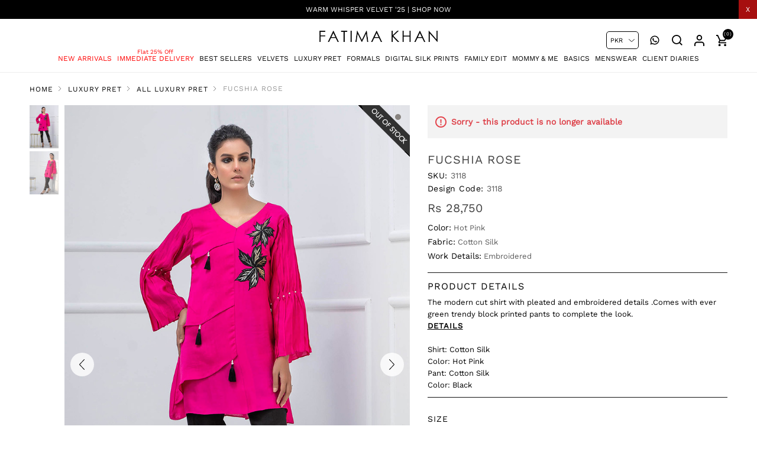

--- FILE ---
content_type: text/html; charset=utf-8
request_url: https://www.fatimakhanofficial.com/fucshia-rose
body_size: 18112
content:
<!DOCTYPE html>
<html lang="en"  class="html-product-details-page">
<head>
    <title>Fatima Khan Official | Fucshia Rose</title>
    <meta http-equiv="Content-type" content="text/html;charset=UTF-8" />
    <meta name="description" content="&lt;p&gt;The modern cut shirt with pleated and embroidered details .Comes with ever green trendy block printed pants to complete the look.&lt;/p&gt;&#xD;&#xA;&lt;p&gt;&lt;span style=&quot;text-decoration: underline;&quot;&gt;&lt;strong&gt;DETAILS&lt;/strong&gt;&lt;/span&gt;&lt;br /&gt;Shirt: Cotton Silk&lt;br /&gt;Color: Hot Pink&lt;br /&gt;Pant: Cotton Silk&lt;br /&gt;Color: Black&lt;/p&gt;" />
    <meta name="keywords" content="Phatyma khan designer, Eid collection 2022, Pakistani designer clothes online, PAKISTANI DESIGNER BRANDS, Spring collection 2022, clothing store, dresses shop, kurta, formal dress, outfitters ethnic, clothes brands in Pakistan, designer kurtas. clothing brand Pakistan, sale brand, designer kurtis, Pakistani brand, kurta ladies design, So Kamal sale, lime light summer collection, Saleem Fabric" />
    <meta name="generator" content="nopCommerce" />
    <meta name="viewport" content="width=device-width, initial-scale=0.86, maximum-scale=3.0, minimum-scale=0.86">
    <meta name="apple-mobile-web-app-capable" content="yes">
    <style>
.html-checkout-page .checkout-attributes textarea {
    width: 100%;
    min-height: 100px;
    background: 0 0;
    resize: none;
    border-radius: 5px;
}
.footer-lower {
    display: none !important;
}
li.New.Arrivals.mob > a {
    color: red;
}
li.Blessed.Friday.Sale.mob a {
    color: red;
    font-weight: bold;
}
li.Immediate.Delivery.mob:before {
    position: absolute;
    content: " Flat 25% Off";
    font-size: 10px;
    color: red;
    top: -10px;
    left: 0;
    right: 0;
}

.cart-total .order-insurance .cart-total-left {
  color: #9d9d9d;
  font-size: 16px;
}
.cart-total tr.order-insurance td {
  font-size: 16px;
}
.cart-total .order-insurance {
  border: 0;
}
.cart-total td:first-child {
  padding-left: 10px !important;
}
.cart-total tr.order-subtotal td {
  font-size: 16px !important;
}
.cart-total tr.shipping-cost td {
  font-size: 16px !important;
}
.selected-checkout-attributes {
    display: none;
}
.eis {
  filter: invert(1); margin-left: 5px;
}
.sublist.first-level li::before {
  display: none;
}
.percentage-div{
 left: auto !important;
  right: 5px;
}
.html-category-page .immediatedelivery {
  z-index: 9 !important;
}
.Immediate.Delivery.mob a, .Leena.Luxury.Pret.mob a {
    color: red;
}
.sublist.first-level a::before {
  display: none;
}
.headerinfo h2 {
    display: block !important;
}
.mini-shopping-cart .totals {
    text-transform: capitalize !important;
}
.immediatedelivery {
  background: #000 !important;
}
.product-price.call-for-price span {
  background: #000;
  padding: 10px 20px;
  color: #fff;
  display: block;
  border-radius: 3px;
}
.immediatedelivery {
    font-size: 8px  !important;
    padding: 4px  !important;
    letter-spacing: 0.4px  !important;
}
.html-product-details-page .immediatedelivery {
    font-size: 9px !important;
    padding: 8px !important;
    letter-spacing: .8px !important;
}
.iframe {
  margin-top: 2%;
}

@media (min-width: 1024px) {
.currency-selector {
  right: 200px !important;
}
.header-menu .sublist li a {
    display: block !important;
    padding: 10px 20px !important;
    text-decoration: none !important;
    color: #000 !important;
    font-size: 12px !important;
    border-bottom: 1px solid #ddd !important;
    transition: all .3s linear !important;
    letter-spacing: 0 !important;
}
.header-menu > ul > li > .sublist-toggle {
    position: static !important;
}
 .header-menu .sublist {
    padding-bottom: 0 !important;
  }
 .header-menu > ul > li {
    margin: 0 .35vw !important;
  }
 .header-menu > ul > li > a {
    font-size: 12px !important;
  }
}
@media all and (min-width:768px){
.immediatedelivery {
     font-size: 9px !important;
    padding: 5px !important;
    letter-spacing: 0 !important;
}

}

@media (max-width: 1023px){
.sale-exchange.sale-exchange2 {
  padding: 6px 10px;
  line-height: 1.4;
}
li.Immediate.Delivery.mob:before {
    top: 4px;
    left: 10px;

}
}
.input-row.heightsbox .inputs.inputs1 .inputs.inputs1 {
  width: 78%;
  margin-left: 2%;
}
@media (min-width: 768px) {
.input-row.heightsbox .inputs.inputs1 .inputs.inputs1 {
  width: 68%;
}
.input-row.heightsbox .inputs.inputs1 .heighttext {
  width: 30%;
}
}
</style>


<!-- Global site tag (gtag.js) - Google Ads: 746582696 -->
<script async src="https://www.googletagmanager.com/gtag/js?id=AW-746582696"></script>
<script>
  window.dataLayer = window.dataLayer || [];
  function gtag(){dataLayer.push(arguments);}
  gtag('js', new Date());

  gtag('config', 'AW-746582696');
</script>
<!-- Event snippet for FK PURCHASE conversion page -->
<script>
  gtag('event', 'conversion', {
      'send_to': 'AW-746582696/3GKhCNzf2aoDEKjl_-MC',
      'value': 1.0,
      'currency': '{{ currency }}',
       'transaction_id': '{{ order_number  }}' ''
  });
</script>

<script type="text/javascript">
    (function(c,l,a,r,i,t,y){
        c[a]=c[a]||function(){(c[a].q=c[a].q||[]).push(arguments)};
        t=l.createElement(r);t.async=1;t.src="https://www.clarity.ms/tag/"+i;
        y=l.getElementsByTagName(r)[0];y.parentNode.insertBefore(t,y);
    })(window, document, "clarity", "script", "lm8fwoky49");
</script>
<meta property="og:type" content="product" />
<meta property="og:title" content="Fucshia Rose" />
<meta property="og:description" content="The modern cut shirt with pleated and embroidered details .Comes with ever green trendy block printed pants to complete the look.DETAILSShirt: Cotton SilkColor: Hot PinkPant: Cotton SilkColor: Black" />
<meta property="og:image" content="https://www.fatimakhanofficial.com/images/thumbs/0000537_fucshia-rose_1000.jpeg" />
<meta property="og:image:url" content="https://www.fatimakhanofficial.com/images/thumbs/0000537_fucshia-rose_1000.jpeg" />
<meta property="og:url" content="https://www.fatimakhanofficial.com/fucshia-rose" />
<meta property="og:site_name" content="Fatima Khan Official" />
<meta property="twitter:card" content="summary" />
<meta property="twitter:site" content="Fatima Khan Official" />
<meta property="twitter:title" content="Fucshia Rose" />
<meta property="twitter:description" content="The modern cut shirt with pleated and embroidered details .Comes with ever green trendy block printed pants to complete the look.DETAILSShirt: Cotton SilkColor: Hot PinkPant: Cotton SilkColor: Black" />
<meta property="twitter:image" content="https://www.fatimakhanofficial.com/images/thumbs/0000537_fucshia-rose_1000.jpeg" />
<meta property="twitter:url" content="https://www.fatimakhanofficial.com/fucshia-rose" />

    
    <!-- Google tag (gtag.js) -->
<script async src="https://www.googletagmanager.com/gtag/js?id=G-0Y332SFY14"></script>
<script>
  window.dataLayer = window.dataLayer || [];
  function gtag(){dataLayer.push(arguments);}
  gtag('js', new Date());

  gtag('config', 'G-0Y332SFY14');
</script>

    <!-- Facebook Pixel Code -->
    <script>

        !function (f, b, e, v, n, t, s) {
            if (f.fbq) return;
            n = f.fbq = function () {
                n.callMethod ? n.callMethod.apply(n, arguments) : n.queue.push(arguments)
            };
            if (!f._fbq) f._fbq = n;
            n.push = n;
            n.loaded = !0;
            n.version = '2.0';
            n.agent = 'plnopcommerce';
            n.queue = [];
            t = b.createElement(e);
            t.async = !0;
            t.src = v;
            s = b.getElementsByTagName(e)[0];
            s.parentNode.insertBefore(t, s)
        }(window, document, 'script', 'https://connect.facebook.net/en_US/fbevents.js');
        
		fbq('init', '178748294020649', {uid: '72c8e2b5-92b9-4e1a-a399-bcbb999fa564'});

		fbq('setUserProperties', '178748294020649', {
			$account_created_time: '1768718600',
			$currency: 'PKR',
			$language: 'en'
		});

		fbq('track', 'PageView');

		fbq('track', 'ViewContent', {
			content_category: 'All Luxury Pret',
			content_ids: '3118',
			content_name: 'Fucshia Rose',
			content_type: 'product',
			currency: 'PKR',
			value: 28750.00
		});

    </script>
    <!-- End Facebook Pixel Code -->
    
    <link href="/Themes/DefaultClean/Content/css/styles.css" rel="stylesheet" type="text/css" />
<link href="/Themes/DefaultClean/Content/css/header.css" rel="stylesheet" type="text/css" />

    <script src="/Themes/DefaultClean/Content/js/lazysizes.min.js"></script>
<script src="/lib/jquery/jquery-3.5.1.min.js"></script>

    
    
    
    <link rel="shortcut icon" href="/favicon.ico">
    
    <!--Powered by nopCommerce - https://www.nopCommerce.com-->
    


</head>
<body>
    

<div class="ajax-loading-block-window" style="display: none">
</div>
<div id="dialog-notifications-success" title="Notification" style="display:none;">
</div>
<div id="dialog-notifications-error" title="Error" style="display:none;">
</div>
<div id="dialog-notifications-warning" title="Warning" style="display:none;">
</div>
<div id="bar-notification" class="bar-notification-container" data-close="Close">
</div>



<!--[if lte IE 8]>
    <div style="clear:both;height:59px;text-align:center;position:relative;">
        <a href="http://www.microsoft.com/windows/internet-explorer/default.aspx" target="_blank">
            <img src="/Themes/DefaultClean/Content/images/ie_warning.jpg" height="42" width="820" alt="You are using an outdated browser. For a faster, safer browsing experience, upgrade for free today." />
        </a>
    </div>
<![endif]-->
<div class="master-wrapper-page">
    <div class="mb-wrapper">
        

<div class="header" id="myHeader">
    
    <div class="sale-exchange">
<div class="hidehellobar">X</div>
<ul class="sliderhellobar">
<li><a href="/warm-whisper-velvet-25">WARM WHISPER VELVET '25 | SHOP NOW</a></li>
</ul>
</div>
    

    <div class="container">


    <div class="currency-selector">
            <select id="customerCurrency" name="customerCurrency" onchange="setLocation(this.value);" aria-label="Currency selector"><option selected="selected" value="https://www.fatimakhanofficial.com/changecurrency/12?returnUrl=%2Ffucshia-rose">PKR</option>
<option value="https://www.fatimakhanofficial.com/changecurrency/1?returnUrl=%2Ffucshia-rose">USD</option>
<option value="https://www.fatimakhanofficial.com/changecurrency/3?returnUrl=%2Ffucshia-rose">GBP</option>
<option value="https://www.fatimakhanofficial.com/changecurrency/6?returnUrl=%2Ffucshia-rose">EUR</option>
</select>
    </div>
        
        





        <div class="header-bottom">

            <div class="menu-toggle"><span></span></div>
            <div class="header-logo">
                <a href="/" title="Fatima Khan Official">
    <img title="Fatima Khan Official" alt="Fatima Khan Official" class="lazyload" data-src="https://www.fatimakhanofficial.com/Themes/DefaultClean/Content/images/logo.png">
</a>
            </div>
            <div class="header-menu">
                <ul class="top-menu notmobile">
    
<li class="New Arrivals mob">
    <a href="/new-arrivals">
        New Arrivals
    </a>
            <div class="sublist-toggle"></div>
            <ul class="sublist first-level">
<li class="Warm Whisper Velvet 25 mob">
    <a href="/warm-whisper-velvet-25-2">
        Warm Whisper Velvet 25
    </a>
</li><li class="Festive Digital Silk Prints mob">
    <a href="/festive-digital-silk-prints">
        Festive Digital Silk Prints
    </a>
</li><li class="Elahe Formals mob">
    <a href="/elahe-formals-2">
        Elahe Formals
    </a>
</li>            </ul>
</li><li class="Immediate Delivery mob">
    <a href="/immediate-delivery">
        Immediate Delivery
    </a>
</li><li class="Best Sellers mob">
    <a href="/best-sellers-2">
        Best Sellers
    </a>
</li><li class="Velvets mob">
    <a href="/velvets">
        Velvets
    </a>
</li><li class="Luxury Pret mob">
    <a href="/luxury-pret">
        Luxury Pret
    </a>
</li><li class="Formals mob">
    <a href="/formals">
        Formals
    </a>
</li><li class="Digital Silk Prints mob">
    <a href="/digital-silk-prints">
        Digital Silk Prints
    </a>
</li><li class="Family Edit mob">
    <a href="/family-edit-4">
        Family Edit
    </a>
</li><li class="Mommy &amp; Me mob">
    <a href="/mommy-and-me">
        Mommy &amp; Me
    </a>
            <div class="sublist-toggle"></div>
            <ul class="sublist first-level">
<li class="Kids mob">
    <a href="/kids">
        Kids
    </a>
</li>            </ul>
</li><li class="Basics mob">
    <a href="/basics">
        Basics
    </a>
</li><li class="Menswear mob">
    <a href="/menswear">
        Menswear
    </a>
</li><li class="Client Diaries mob">
    <a href="/client-diaries">
        Client Diaries
    </a>
</li>    
</ul>
<ul class="top-menu mobile">
    <li class="menu-toggle close"><span>X</span></li>
    <li class="logo-toggle"><a href="/"><img src="/Themes/DefaultClean/Content/images/logo.png" alt="FK" /></a></li>
    
<li class="New Arrivals mob">
    <a href="/new-arrivals">
        New Arrivals
    </a>
            <div class="sublist-toggle"></div>
            <ul class="sublist first-level">
<li class="Warm Whisper Velvet 25 mob">
    <a href="/warm-whisper-velvet-25-2">
        Warm Whisper Velvet 25
    </a>
</li><li class="Festive Digital Silk Prints mob">
    <a href="/festive-digital-silk-prints">
        Festive Digital Silk Prints
    </a>
</li><li class="Elahe Formals mob">
    <a href="/elahe-formals-2">
        Elahe Formals
    </a>
</li>            </ul>
</li><li class="Immediate Delivery mob">
    <a href="/immediate-delivery">
        Immediate Delivery
    </a>
</li><li class="Best Sellers mob">
    <a href="/best-sellers-2">
        Best Sellers
    </a>
</li><li class="Velvets mob">
    <a href="/velvets">
        Velvets
    </a>
</li><li class="Luxury Pret mob">
    <a href="/luxury-pret">
        Luxury Pret
    </a>
</li><li class="Formals mob">
    <a href="/formals">
        Formals
    </a>
</li><li class="Digital Silk Prints mob">
    <a href="/digital-silk-prints">
        Digital Silk Prints
    </a>
</li><li class="Family Edit mob">
    <a href="/family-edit-4">
        Family Edit
    </a>
</li><li class="Mommy &amp; Me mob">
    <a href="/mommy-and-me">
        Mommy &amp; Me
    </a>
            <div class="sublist-toggle"></div>
            <ul class="sublist first-level">
<li class="Kids mob">
    <a href="/kids">
        Kids
    </a>
</li>            </ul>
</li><li class="Basics mob">
    <a href="/basics">
        Basics
    </a>
</li><li class="Menswear mob">
    <a href="/menswear">
        Menswear
    </a>
</li><li class="Client Diaries mob">
    <a href="/client-diaries">
        Client Diaries
    </a>
</li>    
</ul>

            </div>
            <div class="header-upper">
                <div class="header-links-wrapper">
                    <div class="empaty-div"></div>
                    
    <div class="header-links">

        <ul id="tabs" class="right-side-list">
            

            <li class="show">
                <span name="#tabs-1">
                    <img class="img-ico lazyload" data-src="/Themes/DefaultClean/Content/images/bag.svg" alt="bag" width="19" height="19" />
                    <span class="cart-qty">(0)</span>

                </span>
            </li>
            <li class="show">
                <span name="#tabs-2">
                    <img class="img-ico lazyload" data-src="/Themes/DefaultClean/Content/images/user.svg" alt="user" width="17" height="19" />

                </span>
            </li>
            <li class="show">
                <span name="#tabs-3">
                    <img class="img-ico lazyload" data-src="/Themes/DefaultClean/Content/images/magnifier.svg" alt="magnify" width="18" height="18" />
                </span>
            </li>
            <li>
                <a href="https://api.whatsapp.com/send?phone=923033333705&text=Hi! I have a question" target="_blank">
                    <img class="img-ico lazyload" data-src="/Themes/DefaultClean/Content/images/whats2.svg" alt="whatsapp" width="18" height="18" />
                </a>
            </li>
            

            
        </ul>


        <div class="tab-content">
            <div class="hide-x"></div>
            <div id="content">
                <div class="tabs-sections" id="tabs-1">
                    <div id="flyout-cart" class="flyout-cart">
    <div class="mini-shopping-cart">
        <a href="javascript:void(0)" class="hide-x"></a>
        <div class="count">
                <div class="no-item">
                    You have no items in your shopping cart.
                </div>
        </div>
    </div>
</div>

<script type="text/javascript">

    $(document).ready(function () {
        $('.hide-x').click(function () {
            $('body').removeClass('active-flycart');
            return false;
        });
    });
</script>
<script>
    function plusqty1(val1) {

        var test = $(val1).closest('input[type=text]');
        console.log(test);
        $result = $(val1).prev(test);
        var val = parseInt($result.val());
        if (val < 5 || val == 1) {
            $result.val(val + 1).change();
        }
    }
    function minusqty1(val2) {

        var test = $(val2).closest('input[type=text]');
        $input = $(val2).next(test);
        var val = parseInt($input.val());
        if (val > 0) {
            $input.val(val - 1).change();
        }
    }
    function UpdateFlyCart(value, id)
    {

        var qty = $(id).val();
        $.ajax({
            type: "POST",
            url:"/TwoCheckoutShoppingCart/UpdateMiniCart",
            data: {itemid: value, qty :qty},
            success: function (result) {

                $("#updatetotal").html('');
                $("#cartItemcount").html('');
                $("#updatetotal").html(result.TotalAmount);
                $("#cartItemcount").html(result.TotalQty);
                $(".cart-qty").html(result.TotalQty);
                $('.count').html('There are ' + qty + ' item(s) in your cart');
                if (qty == 0)
                {
                    $(id).closest('.item').remove();
                    if ($.trim($('.items').html()) == '') {
                        $('.count').html('<div class="no-item">You have no items in your shopping cart.</div>');
                        $('.totals').html('');
                        $('.shipping-added').html('');
                        $('.buttons').html('');
                    }

                }
            },
            error: function (result) {
                console.log(result);
            },
        });
    }
</script>
<script>
    $(document).ready(function () {
        $("#applydiscountcouponcode").click(function () {
            var discountCode = $("#discountcouponcode").val();
            $.ajax({
                type: "POST",
                url:"/TwoCheckoutShoppingCart/ApplyDiscountCouponOnMiniCart",
                data: { discountcouponcode: discountCode },
                success: function (result) {

                    if (result.Message == "The coupon code was applied")
                    {

                        window.location.reload();
                    }
                    $("#showresult").html(result.Message);
                    $(".applied-discount-code").html(result.CurrentCode);
                },
                error: function (result) {
                    console.log(result.error);
                },
            });
        });
        $("#removediscountcouponcode").click(function () {
            $.ajax({
                type: "POST",
                url: "/TwoCheckoutShoppingCart/RemoveDiscountCoupon",
                success: function (result) {
                    console.log(result.html);
                    window.location.reload();
                },
            });

        });
    });
</script>
                </div>
                <div class="tabs-sections" id="tabs-2">

                    <ul>
                            <li id="loginForm"></li>
                        <li class="new-customer"><b>New User</b>Register now and make the most of My Account.</li>
                        <li><a href="/register" class="ico-register" title="Register">Register</a></li>
                    </ul>
                </div>
                <div class="tabs-sections" id="tabs-3">
                    <div class="h-text">Search</div>
                    <div class="search-box store-search-box">
                        <form method="get" id="small-search-box-form" action="/search">
        <input type="text" class="search-box-text" id="small-searchterms" autocomplete="off" name="q" placeholder="Search store" aria-label="Search store" />
        <input type="submit" class="button-1 search-box-button" value="Search"/>
            
            
</form>
                    </div>
                </div>
                
                </div>
            </div>


    </div>

                    <div id="flyout-cart" class="flyout-cart">
    <div class="mini-shopping-cart">
        <a href="javascript:void(0)" class="hide-x"></a>
        <div class="count">
                <div class="no-item">
                    You have no items in your shopping cart.
                </div>
        </div>
    </div>
</div>

<script type="text/javascript">

    $(document).ready(function () {
        $('.hide-x').click(function () {
            $('body').removeClass('active-flycart');
            return false;
        });
    });
</script>
<script>
    function plusqty1(val1) {

        var test = $(val1).closest('input[type=text]');
        console.log(test);
        $result = $(val1).prev(test);
        var val = parseInt($result.val());
        if (val < 5 || val == 1) {
            $result.val(val + 1).change();
        }
    }
    function minusqty1(val2) {

        var test = $(val2).closest('input[type=text]');
        $input = $(val2).next(test);
        var val = parseInt($input.val());
        if (val > 0) {
            $input.val(val - 1).change();
        }
    }
    function UpdateFlyCart(value, id)
    {

        var qty = $(id).val();
        $.ajax({
            type: "POST",
            url:"/TwoCheckoutShoppingCart/UpdateMiniCart",
            data: {itemid: value, qty :qty},
            success: function (result) {

                $("#updatetotal").html('');
                $("#cartItemcount").html('');
                $("#updatetotal").html(result.TotalAmount);
                $("#cartItemcount").html(result.TotalQty);
                $(".cart-qty").html(result.TotalQty);
                $('.count').html('There are ' + qty + ' item(s) in your cart');
                if (qty == 0)
                {
                    $(id).closest('.item').remove();
                    if ($.trim($('.items').html()) == '') {
                        $('.count').html('<div class="no-item">You have no items in your shopping cart.</div>');
                        $('.totals').html('');
                        $('.shipping-added').html('');
                        $('.buttons').html('');
                    }

                }
            },
            error: function (result) {
                console.log(result);
            },
        });
    }
</script>
<script>
    $(document).ready(function () {
        $("#applydiscountcouponcode").click(function () {
            var discountCode = $("#discountcouponcode").val();
            $.ajax({
                type: "POST",
                url:"/TwoCheckoutShoppingCart/ApplyDiscountCouponOnMiniCart",
                data: { discountcouponcode: discountCode },
                success: function (result) {

                    if (result.Message == "The coupon code was applied")
                    {

                        window.location.reload();
                    }
                    $("#showresult").html(result.Message);
                    $(".applied-discount-code").html(result.CurrentCode);
                },
                error: function (result) {
                    console.log(result.error);
                },
            });
        });
        $("#removediscountcouponcode").click(function () {
            $.ajax({
                type: "POST",
                url: "/TwoCheckoutShoppingCart/RemoveDiscountCoupon",
                success: function (result) {
                    console.log(result.html);
                    window.location.reload();
                },
            });

        });
    });
</script>
                </div>
            </div>
        </div>
        
    </div>
</div>

<div class="stick-content"></div>


        

        <div class="master-wrapper-content">


        
        <div class="breadcrumb">
            <ul itemscope itemtype="http://schema.org/BreadcrumbList">
                
                <li>
                    
                        <a href="/">
                            <span>Home</span>
                        </a>
                    
                    <span class="delimiter">/</span>
                </li>
                    <li itemprop="itemListElement" itemscope itemtype="http://schema.org/ListItem">
                        <a href="/luxury-pret" itemprop="item">
                            <span itemprop="name">Luxury Pret</span>
                        </a>
                        <span class="delimiter">/</span>
                        <meta itemprop="position" content="1" />
                    </li>
                    <li itemprop="itemListElement" itemscope itemtype="http://schema.org/ListItem">
                        <a href="/all-luxury-pret" itemprop="item">
                            <span itemprop="name">All Luxury Pret</span>
                        </a>
                        <span class="delimiter">/</span>
                        <meta itemprop="position" content="2" />
                    </li>
                
                <li itemprop="itemListElement" itemscope itemtype="http://schema.org/ListItem">
                    <strong class="current-item" itemprop="name">Fucshia Rose</strong>
                    <span itemprop="item" itemscope itemtype="http://schema.org/Thing" 
                          id="/fucshia-rose">
                    </span>
                    <meta itemprop="position" content="3" />
                    
                </li>
            </ul>
    </div>


                <div class="master-column-wrapper">
                <link href="/Themes/DefaultClean/Content/css/productpage.css" rel="stylesheet" />
<link href="/Themes/DefaultClean/Content/css/photoswipe.min.css" rel="stylesheet" />
<link href="/Themes/DefaultClean/Content/css/default-skin.min.css" rel="stylesheet" />
<script src="/Themes/DefaultClean/Content/js/slick.min.js"></script>
<!--<script src="~/Themes/DefaultClean/Content/js/jquery.zoom.js"></script>-->
<div class="close-div"></div>
<div class="center-1">
    
    <!--product breadcrumb-->

<div class="page product-details-page">
    <div class="page-body">
        
        <form method="post" id="product-details-form" action="/fucshia-rose">

<!--Microdata-->
<div  itemscope itemtype="http://schema.org/Product">
    <meta itemprop="name" content="Fucshia Rose"/>
    <meta itemprop="sku" content="3118"/>
    <meta itemprop="gtin"/>
    <meta itemprop="mpn"/>
    <meta itemprop="description" content="&lt;p&gt;The modern cut shirt with pleated and embroidered details .Comes with ever green trendy block printed pants to complete the look.&lt;/p&gt;&#xD;&#xA;&lt;p&gt;&lt;span style=&quot;text-decoration: underline;&quot;&gt;&lt;strong&gt;DETAILS&lt;/strong&gt;&lt;/span&gt;&lt;br /&gt;Shirt: Cotton Silk&lt;br /&gt;Color: Hot Pink&lt;br /&gt;Pant: Cotton Silk&lt;br /&gt;Color: Black&lt;/p&gt;"/>
    <meta itemprop="image" content="https://www.fatimakhanofficial.com/images/thumbs/0000537_fucshia-rose_1000.jpeg"/>
    <div itemprop="offers" itemscope itemtype="http://schema.org/Offer">
        <meta itemprop="url" content="https://www.fatimakhanofficial.com/fucshia-rose"/>
        <meta itemprop="price" content="28750.00"/>
        <meta itemprop="priceCurrency" content="PKR"/>
        <meta itemprop="priceValidUntil"/>
                <meta itemprop="availability" content="http://schema.org/OutOfStock"/>
    </div>
    <div itemprop="review" itemscope itemtype="http://schema.org/Review">
        <meta itemprop="author" content="ALL"/>
        <meta itemprop="url" content="/productreviews/95"/>
    </div>
</div>
            <div data-productid="95">
                <div class="product-essential">
                    
                    <!--product pictures-->
                    <div class="detials-section">

                        <div id="ValuePic">
                            

<div id="thumbsremove">
        <div class="thumb-holder">
            <div class="slider-nav-thumbnails">
                    <div class="stop-bt"><img width="148" height="200" class="lazyload" data-src='https://www.fatimakhanofficial.com/images/thumbs/0000537_fucshia-rose_100.jpeg' alt='Picture of Fucshia Rose' /></div>
                    <div class="stop-bt"><img width="148" height="200" class="lazyload" data-src='https://www.fatimakhanofficial.com/images/thumbs/0000538_fucshia-rose_100.jpeg' alt='Picture of Fucshia Rose' /></div>
            </div>
        </div>
</div>
<div class="gallery">

    


        <div class="ribbonOutofStock non">
            <img class="lazyload" data-src="/Themes/DefaultClean/Content/images/ribbonOutofStock.png" alt="Sold" width="100" height="97" />
        </div>

    <div class="picture" id="custom360">
            <div class="picture-thumbs slider my-gallery">
                    <figure itemprop="associatedMedia">
                        <a href="https://www.fatimakhanofficial.com/images/thumbs/0000537_fucshia-rose.jpeg" itemprop="contentUrl" data-size="800x1200">
                            <img src="https://www.fatimakhanofficial.com/images/thumbs/0000537_fucshia-rose.jpeg" itemprop="thumbnail" alt="Picture of Fucshia Rose" />
                        </a>
                    </figure>
                    <figure itemprop="associatedMedia">
                        <a href="https://www.fatimakhanofficial.com/images/thumbs/0000538_fucshia-rose.jpeg" itemprop="contentUrl" data-size="800x1200">
                            <img src="https://www.fatimakhanofficial.com/images/thumbs/0000538_fucshia-rose.jpeg" itemprop="thumbnail" alt="Picture of Fucshia Rose" />
                        </a>
                    </figure>
            </div>
    </div>
</div>
<style>
    .product-video-slide {
        width: 100%;
        object-fit: cover;
    }
</style>

                        </div>

                        <div class="overview">
                                <div class="discontinued-product">
        <h4>Sorry - this product is no longer available</h4>
    </div>

                            <div class="product-name">
                                <h1>
                                    Fucshia Rose
                                </h1>
                            </div>






                            
                            <!--product reviews-->
                            <!--manufacturers-->
                            
                            <!--availability-->
                            
                            <!--SKU, MAN, GTIN, vendor-->
                            <div class="additional-details">
        <div class="sku" >
            <span class="label">SKU:</span>
            <span class="value" id="sku-95">3118</span>
        </div>
        <div class="sku design-code" >
            <span class="label">Design Code:</span>
            <span class="value">3118</span>
        </div>
</div>
                            <!--delivery-->
                            
                            <!--sample download-->
                            

                            <!--price & add to cart & estimate shipping-->
    <div class="prices">
            <div class="product-price">
                <span  id="price-value-95" class="price-value-95" >
                    Rs 28,750
                </span>
            </div>
    </div>

                            <div class="fabrics-sections">
                                    <lable><b>Color:</b> Hot Pink</lable>
                                    <lable><b>Fabric:</b> Cotton Silk</lable>
                                    <lable><b>Work Details:</b> Embroidered</lable>
                            </div>
                                <div class="full-description" itemprop="description">
                                    <h3>Product Details</h3>
                                    <p>The modern cut shirt with pleated and embroidered details .Comes with ever green trendy block printed pants to complete the look.</p>
<p><span style="text-decoration: underline;"><strong>DETAILS</strong></span><br />Shirt: Cotton Silk<br />Color: Hot Pink<br />Pant: Cotton Silk<br />Color: Black</p>
                                </div>





                            <div class="qty-frame">
                                <!--attributes-->
    <div class="attributes">
        <dl>
                <dt id="product_attribute_label_156">
                    <label class="text-prompt size">
                        size
                    </label>
                        <span class="required">*</span>
                </dt>
                <dd id="product_attribute_input_156">
                                <ul class="option-list size">
                <li>
                        <div class="available-sizes not-available">
                            <input id="product_attribute_156_1953" type="radio" name="product_attribute_156" value="1953" />


                            <label for="product_attribute_156_1953"> XS </label>
                        </div>
                </li>
                <li>
                        <div class="available-sizes not-available">
                            <input id="product_attribute_156_1954" type="radio" name="product_attribute_156" value="1954" />


                            <label for="product_attribute_156_1954"> S </label>
                        </div>
                </li>
                <li>
                        <div class="available-sizes not-available">
                            <input id="product_attribute_156_1955" type="radio" name="product_attribute_156" value="1955" />


                            <label for="product_attribute_156_1955"> M </label>
                        </div>
                </li>
                <li>
                        <div class="available-sizes not-available">
                            <input id="product_attribute_156_1956" type="radio" name="product_attribute_156" value="1956" />


                            <label for="product_attribute_156_1956"> L </label>
                        </div>
                </li>
                <li>
                        <div class="available-sizes not-available">
                            <input id="product_attribute_156_1957" type="radio" name="product_attribute_156" value="1957" />


                            <label for="product_attribute_156_1957"> XL </label>
                        </div>
                </li>
                <li>
                        <input id="product_attribute_156_6896" type="radio" name="product_attribute_156" value="6896" />
                        <label for="product_attribute_156_6896">Custom Order</label>
                </li>
                                </ul>
                                
                </dd>
        </dl>
        
    </div>
        
                                <!--gift card-->
                                <!--rental info-->



                                <h2 class="sizeguide">View the size guide</h2>
                                <div class="sizewrap">
                                    

            <div class="html-widget">
                <p><img src="/images/uploaded/Fatima-Khan---Luxury.jpeg" alt="" width="763" height="1000" /></p>
            </div>

                                </div>
                                <!--add to cart-->
                                





<div class="add-to-cart">
        <label class="qty-label" for="addtocart_95_EnteredQuantity">Quantity</label>
            <div class="quantity-detail">
                <input type="button" value="-" class="minus-detail" />
                <input type="text" asp-items="Model.AllowedQuantities" class="qty-dropdown qty-detail" data-val="true" data-val-required="The Qty field is required." id="addtocart_95_EnteredQuantity" name="addtocart_95.EnteredQuantity" value="1" />
                <input type="button" value="+" class="plus-detail" />
            </div>
        <div class="add-to-cart-panel">
                <input type="button" id="add-to-cart-button-95" class="button-1 add-to-cart-button" value="Add to cart" data-productid="95" onclick="AjaxCart.addproducttocart_details('/addproducttocart/details/95/1', '#product-details-form');return false;" />
        </div>
    

            <div class="html-widget">
                <p><span style="color: #ff0000;"><strong>* Lengths/measurements may vary according to the design.</strong></span></p>
            </div>

</div>

                            </div>
                            <!--wishlist, compare, email a friend-->
                            <div class="what-app"><a class="whatsapp-btn" href="https://api.whatsapp.com/send?phone=923033333705&amp;text=https://www.fatimakhanofficial.com/fucshia-rose"><span><img width="48" height="48" alt="whatsapp" src="/Themes/DefaultClean/Content/images/whatsapp.png" />Talk to us</span></a></div>
                            <div class="overview-buttons">


                            </div>

                        <div class="leftsidebar">
                            

            <div class="html-widget">
                <h2 class="acc_trigger4">Delivery &amp; Returns</h2>
<div class="acc_container4">
<p>The outfit will be delivered in 4 weeks. <br />All sales are final there's no return policy if product delivered as shown in the picture.</p>
</div>
            </div>
            <div class="html-widget">
                <h2 class="acc_trigger4">Care Instructions</h2>
<div class="acc_container4">
<p>* Care Instructions: Each product of ours is designed with highest quality standards and delicacy.<br />* Handle with care.<br />* Dry clean only.</p>
</div>
            </div>
            <div class="html-widget">
                <h2 class="acc_trigger4">Disclaimer</h2>
<div class="acc_container4">
<p>* Length will vary according to the design.<br />* Actual colors of the outfit may vary from the colors being displayed on your device.<br />* The fabric pattern/laces, patchwork, and handmade details may vary!</p>
</div>
            </div>

                        </div>
                        </div>
                    </div>
                    
                </div>
                
                <div class="product-collateral">
                    
                    
                </div>
                
                
            </div>
        <input name="__RequestVerificationToken" type="hidden" value="CfDJ8JNNQ9xlnTVJudhuft14yxhyVdwSy8CfVqXC80UHLkxR-XUn2b6ePtJGG9R610yOLHRX9_xLTYB5lJCnE75ljtr7aYnqcmEM-ZYz6C-IcKOanxKzpO1SnJbbtf2q44KcJp7PMOwxUQW2j1WsCkpp8T4" /></form>
        
    </div>
</div>
    
</div>
<script src='/Themes/DefaultClean/Content/js/photoswipe.min.js'></script>
<script src='/Themes/DefaultClean/Content/js/photoswipe-ui-default.min.js'></script>
<script src="/Themes/DefaultClean/Content/js/script.js"></script>
<script>
    $('.slider').slick({
        slidesToShow: 1,
        slidesToScroll: 1,
        arrows: true,
        fade: false,
        dots: true,
        infinite: true,
        adaptiveHeight: true,
        asNavFor: '.slider-nav-thumbnails',
    });
    $('.slider-nav-thumbnails').slick({
        slidesToShow: 20,
        slidesToScroll: 1,
        asNavFor: '.slider',
        infinite: false,
        dots: true,
        focusOnSelect: true
    });
    // Remove active class from all thumbnail slides
    $('.slider-nav-thumbnails .slick-slide').removeClass('slick-active');
    // Set active class to first thumbnail slides
    $('.slider-nav-thumbnails .slick-slide').eq(0).addClass('slick-active');
    // On before slide change match active thumbnail to current slide
    $('.slider').on('beforeChange', function (event, slick, currentSlide, nextSlide) {
        var mySlideNumber = nextSlide;
        $('.slider-nav-thumbnails .slick-slide').removeClass('slick-active');
        $('.slider-nav-thumbnails .slick-slide').eq(mySlideNumber).addClass('slick-active');
    });

    $(".add-to-cart-button").click(function () {
        $("body").toggleClass('show-tabs');
    });
    $(".shared").click(function () {
        $(".shr").slideToggle();
    });

    $(".sizeguide").click(function () {
        $('body').addClass("opensizeguide");
    });
    $(".close-div").click(function () {
        $('body').removeClass("opensizeguide");
    });
    $(".sizewrap").click(function () {
        $('body').removeClass("opensizeguide");
    });
    $(document).ready(function () {
        if ($('.sizewrap .html-widget').is(':visible')) {
            $('body').addClass("openlighbox");
        }
        $(".plus-detail").click(function (e) {
            $result = $(this).prev('.qty-detail');
            var val = parseInt($result.val());
            if (val < 5 || val == 1) {
                $result.val(val + 1).change();
            }
        });
        $(".minus-detail").click(function (e) {
            $input = $(this).next('.qty-detail');
            var val = parseInt($input.val());
            if (val > 1) {
                $input.val(val - 1).change();
            }
        });
    });

    $('.Size li input[type="radio"]').change(function () {
        if ($(this).is(":checked")) {
            $('.add-to-cart-panel').addClass('btn-changed');
        } else {
            $('.add-to-cart-panel').removeClass('btn-changed');
        }
    });
    var video = document.getElementById("fhvideo");
    $(video).on("click", function (e) { if (video.paused) { video.play(); } else { video.pause(); } });
    $('#thumbsthere').html('');
    $('#thumbsthere').html(document.getElementById('thumbsremove'));

    $(document).ready(function () {
        $('.overview .acc_trigger4').toggleClass('inactive-header4');
        $('.overview .acc_trigger4:first').addClass('active-header4').next().show();
        $('.overview .acc_trigger4').click(function () {
            if ($(this).next().is(':hidden')) {
                $('.overview .active-header4').toggleClass('active-header4').toggleClass('inactive-header4').next().slideToggle().toggleClass('open-content4');
                $(this).toggleClass('active-header4').toggleClass('inactive-header4');
                $(this).next().slideToggle().toggleClass('open-content4');
            }

            else {
                $(this).toggleClass('active-header4').toggleClass('inactive-header4');
                $(this).next().slideToggle().toggleClass('open-content4');
            }
        });
        return false;
    });
    /****************/
    $(document).ready(function () {
        var video1 = document.getElementById("ban_video");
        video1.currentTime = 0;
        $(".mute-bt").click(function () {
            if ($(this).hasClass("stop")) {
                var ban_video = document.getElementById("ban_video");
                $("#ban_video").prop('muted', false);
                $(this).removeClass("stop");
            }
            else {
                var ban_video = document.getElementById("ban_video");
                $("#ban_video").prop('muted', true);
                $(this).addClass("stop");
            }
        });

        $(".play-bt").click(function () {
            //$(".play-bt").hide();
            //$(".pause-bt").show();
            var ban_video = document.getElementById("ban_video");
            if ($(".stop-bt").hasClass("active")) {
                ban_video.currentTime = 0;
            }
            ban_video.play();
        });
        $(".stop-bt").click(function () {
            //$(".play-bt").show();
            //$(".pause-bt").hide();
            $(".pause-bt").removeClass("active");
            $(".stop-bt").addClass("active");
            var ban_video = document.getElementById("ban_video");
            stop
            ban_video.pause();
        });
    });
    /****************/
    // if ($(window).width() >= 1024) {
        
    //         $('.zoom').zoom();
        
    // }

</script>


            </div>
            
        </div>
        <div class="footer">
    <div class="container">



        <div class="footer-holder">
            <div class="footer-block footer-block-1">
<div class="titledbox">ABOUT US</div>
<p>Fatima Khan is a clothing label founded by Fatima Khan in 2012. The Fatima Khan label is best known for their exclusive style, creative fabric techniques, fascinating colors and prestigious look. Our aim is to provide latest fashionable trend and exclusive clothing which express the emotion of joy and happiness. We are very careful in selecting colors and designs to also cheer up the enthusiasm and passion with style.</p>
<ul class="social-networks">
<li><a href="https://www.facebook.com/Fatima-Khan-100860285380385" target="_blank" rel="noreferrer"><img class="lazyload" src="/images/uploaded/icons/facebook.png" alt="facebook" width="21" height="21" /></a></li>
<li><a href="https://www.instagram.com/fatimakhanfashion/" target="_blank" rel="noreferrer"><img class="lazyload" src="/images/uploaded/icons/instagram.png" alt="insta" width="21" height="21" /></a></li>
<li><a href="https://www.youtube.com/channel/UCo4x9FmK0p_JEAu7AnQL0Zg" target="_blank" rel="noreferrer"><img class="lazyload" src="/images/uploaded/icons/youtube.png" alt="youtube" width="21" height="21" /></a></li>
<li><a href="https://www.tiktok.com/@fatimakhanfashion" target="_blank" rel="noreferrer"><img class="lazyload" src="/images/uploaded/icons/tiktok.png" alt="tiktok" width="21" height="21" /></a></li>
</ul>
</div>

            <div class="footer-block footer-block-2">
                <div class="titledbox">quick links</div>
                <ul class="ulistboxfooter">
                        <li><a href="/contactus" rel="noreferrer" title="Contact Us">Contact Us</a></li>
                        <li><a href="/faqs" rel="noreferrer" title="FAQs">FAQs</a></li>
                        <li><a href="/about-us" rel="noreferrer" title="About Us">About Us</a></li>
                        <li><a href="/privacy-notice" rel="noreferrer" title="Privacy Policy">Privacy Policy</a></li>
                </ul>
            </div>
            <div class="footer-block footer-block-3">
                <div class="titledbox"> NEWSLETTER </div>
                <p>
                    Subscribe to stay updated on our latest collections and events.
                </p>
                <div class="newsletter">
    <div class="newsletter-subscribe" id="newsletter-subscribe-block">
        <div class="newsletter-email">
            <input id="newsletter-email" class="newsletter-subscribe-text" placeholder="Enter your email here..." aria-label="Sign up for our newsletter" type="email" name="NewsletterEmail" value="" />
            <input type="button" value="Subscribe" id="newsletter-subscribe-button" class="button-1 newsletter-subscribe-button"/>
        </div>
        <div class="newsletter-validation">
            <span id="subscribe-loading-progress" style="display: none;" class="please-wait">Wait...</span>
            <span class="field-validation-valid" data-valmsg-for="NewsletterEmail" data-valmsg-replace="true"></span>
        </div>
    </div>
    <div class="newsletter-result" id="newsletter-result-block"></div>
    
</div>
            </div>

        </div>
        <div class="footer-lower">
            <p>
                © 2025 FATIMA KHAN. POWERED BY CRESSET TECHNOLOGIES
            </p>
        </div>
        
    </div>
</div>
<div class="inquire-popup">
<div class="inquire-info">
<div class="call-us3">GET IN TOUCH</div>
<p>Take a screenshot, call/WhatsApp us at <br /> <a style="color: #ffff; background: #50b83c; padding: 8px 0 8px; display: block; width: 150px; border-radius: 9px; margin: 3px auto;" href="https://api.whatsapp.com/send?phone=923033333705&amp;text=Hi! I have a question">+923033333705 </a> or email at <br /> <a title="zainabsalman" href="mailto:info@fatimakhanofficial.com">info@fatimakhanofficial.com</a></p>
<div class="remodal-close">X</div>
</div>
</div>




<script>
    $.ajax({
	type: "GET",
	url: '/login',
	data: {},
	success: function (o) {
		$("#loginForm").html($(o).find("#loginformtext").html());
	},
	error: function (o) {
		console.log(o);
	},
});

function resetTabs() {
	$("#content > div").hide(), $("#tabs > span").attr("class", "");
}
$(".show").click(function () {
		$("body").addClass("show-tabs");
	}),
	$(".hide-x").click(function () {
		$("body").removeClass("show-tabs");
	}),
	$(".empaty-div").click(function () {
		$("body").removeClass("show-tabs");
	}),
	$(".filter-title").click(function () {
		$("body").toggleClass("filters-open"), (removeClass = !1);
	}),
	$(".filter-title").click(function () {
		$(".filter-title").toggleClass("close"), (removeClass = !1);
	}),
	$(".close-filtters, .empaty-div2").click(function () {
		$("body").removeClass("filters-open");
	}),
	$(".popup-close").click(function () {
		$(".popup-holder").hide();
	}),
    $(".hidehellobar").click(function () {
        $(".sale-exchange").hide();
	}),
    $(".hidehellobar").click(function () {
        $(".header").addClass("hellobarstick");
	}),
    $(".icon_main").click(function () {
        $(".social_caller").toggleClass("btnshoew");
    }),
    //$(".titledbox").click(function () {
    //    $("body").toggleClass('footer-close');
    //}),
	$(document).ready(function () {
		$(".admin-header-links").is(":visible") && $("body").addClass("after-login"),
			$(".pricing").click(function () {
				$("body").addClass("lightbox");
			}),
			$(".call-for-price").click(function () {
				$("body").addClass("lightbox");
			}),
			$(".remodal-close").click(function () {
				$("body").removeClass("lightbox");
			});
	});
var myUrl = window.location.href,
	myUrlTab = myUrl.substring(myUrl.indexOf("#")),
	myUrlTabName = myUrlTab.substring(0, 4);
!(function () {
	for (
		$("#content > div").hide(),
		$("#tabs li:first > span").attr("class", "current"),
		$("#content > div:first").fadeIn(),
		$("#tabs span").on("click", function (t) {
			t.preventDefault(), "current" != $(this).attr("id") && (resetTabs(), $(this).attr("class", "current"), $($(this).attr("name")).fadeIn());
		}),
		i = 1; i <= $("#tabs li").length; i++
	)
		myUrlTab == myUrlTabName + i && (resetTabs(), $("span[name='" + myUrlTab + "']").attr("class", "current"), $(myUrlTab).fadeIn());
})();
var url = window.location;
jQuery('.header-menu ul li a[href="' + url + '"]')
	.parent()
	.addClass("active"),
	jQuery(".header-menu ul li a")
	.filter(function () {
		return this.href == url;
	})
	.parent()
	.addClass("active")
	.parent()
	.parent()
	.addClass("active"),
	$(document).ready(function () {
		var t = $(".sliderhellobar li"),
			a = t.first();
		t.first().addClass("active3"),
			setInterval(function () {
				var t = $(".active3");
				t.removeClass("active3");
				var e = t.closest("li").next();
				0 == e.length && (e = a), e.addClass("active3");
			}, 2e3);
	}),
	$(window).scroll(function () {
		$(".pricing").click(function () {
				$("body").addClass("lightbox");
			}),
			$(".remodal-close").click(function () {
				$("body").removeClass("lightbox");
			});
	});
window.onscroll = function () {
	myFunction()
};
var header = document.getElementById("myHeader"),
	sticky = header.offsetTop;

function myFunction() {
	window.pageYOffset > sticky ? header.classList.add("sticky") : header.classList.remove("sticky")
}
	if ($(window).width() < 1023) {
		$('.sublist-toggle').click(function (e) {
			e.preventDefault();

			var $this = $(this);

			if ($this.next().hasClass('showed')) {
				$this.removeClass('is-active');
				$this.next().removeClass('showed');
				$this.next().slideUp(350);
			} else {
				$this.parent().parent().find('.is-active').removeClass('is-active');
				$this.addClass('is-active');
				$this.parent().parent().find('li .sublist').removeClass('showed');
				$this.parent().parent().find('li .sublist').slideUp(350);
				$this.next().toggleClass('showed');
				$this.next().slideToggle(350);
			}
		});
	}
    $('.breadcrumb li a:contains("Collections")').css('pointer-events', 'none');
	//$(document).ready(function () {
	//	if ($(window).width() <= 1024) {
	//		$('.footer-block .titledbox').toggleClass('inactive-header');
	//		var contentwidth = $('.footer-block .titledbox').width();
	//		$('.footer-block .titledbox').click(function () {
	//			if ($(this).is('.inactive-header')) {
	//				$('.active-header').toggleClass('active-header').toggleClass('inactive-header').next().slideToggle().toggleClass('open-content');
	//				$(this).toggleClass('active-header').toggleClass('inactive-header');
	//				$(this).next().slideToggle().toggleClass('open-content');
	//			} else {
	//				$(this).toggleClass('active-header').toggleClass('inactive-header');
	//				$(this).next().slideToggle().toggleClass('open-content');
	//			}
	//		});
	//		return false;
	//	}
	//});

$(document).ready(function () {
	$(".menu-toggle").click(function () {
		$("body").toggleClass("nav-active")
	})
});
//$('.top-menu li a:contains("Sale")').addClass('blink');
    /*$(document).ready(function () {
        $(".footer .titledbox").click(function () {
            $("body").toggleClass("footer-close"), removeClass = !1
        }), $(".footer .titledbox").click(function () {
            $([document.documentElement, document.body]).animate({
                scrollTop: $("#footer-scroll").offset().top
            })
        })
    }), window.onload = init;*/
</script>

<div class="pswp" tabindex="-1" role="dialog" aria-hidden="true">
	<div class="pswp__bg"></div>
	<div class="pswp__scroll-wrap">
		<div class="pswp__container crossed">
			<div class="pswp__item"></div>
			<div class="pswp__item"></div>
			<div class="pswp__item"></div>
		</div>
		<div class="pswp__ui pswp__ui--hidden">
			<div class="pswp__top-bar">
				<div class="pswp__counter" style="display: none;"></div>
				<div class="pswp__button pswp__button--close crossed" title="Close (Esc)"></div>
				<div class="pswp__button pswp__button--zoom" title="Zoom in/out"></div>
				<div class="pswp__preloader">
					<div class="pswp__preloader__icn">
						<div class="pswp__preloader__cut">
							<div class="pswp__preloader__donut"></div>
						</div>
					</div>
				</div>
			</div>
			<div class="pswp__share-modal pswp__share-modal--hidden pswp__single-tap" style="display: none;">
				<div class="pswp__share-tooltip"></div>
			</div>
			<div class="pswp__button pswp__button--arrow--left" title="Previous (arrow left)"> </div>
			<div class="pswp__button pswp__button--arrow--right" title="Next (arrow right)"> </div>
			<div class="pswp__caption">
				<div class="pswp__caption__center"></div>
			</div>
		</div>
	</div>
</div>
    </div>
    </div>



    
    <script src="/lib/jquery-validate/jquery.validate-v1.19.1/jquery.validate.min.js"></script>
<script src="/lib/jquery-validate/jquery.validate.unobtrusive-v3.2.11/jquery.validate.unobtrusive.min.js"></script>
<script src="/lib/jquery-ui/jquery-ui-1.12.1.custom/jquery-ui.min.js"></script>
<script src="/lib/jquery-migrate/jquery-migrate-3.1.0.min.js"></script>
<script src="/js/public.common.js"></script>
<script src="/js/public.ajaxcart.js"></script>
<script src="/js/public.countryselect.js"></script>

    <script>
                                    $(document).ready(function() {
                                        showHideRadioQuantity("product_attribute_156");
                                    });
                                </script>
<script>
            function showHideDropdownQuantity(id) {
                $('select[name=' + id + '] > option').each(function () {
                    $('#' + id + '_' + this.value + '_qty_box').hide();
                });
                $('#' + id + '_' + $('select[name=' + id + '] > option:selected').val() + '_qty_box').css('display', 'inline-block');
            };

            function showHideRadioQuantity(id) {
                $('input[name=' + id + ']:radio').each(function () {
                    $('#' + $(this).attr('id') + '_qty_box').hide();
                });
                $('#' + id + '_' + $('input[name=' + id + ']:radio:checked').val() + '_qty_box').css('display', 'inline-block');
            };

            function showHideCheckboxQuantity(id) {
                if ($('#' + id).is(':checked'))
                    $('#' + id + '_qty_box').css('display', 'inline-block');
                else
                    $('#' + id + '_qty_box').hide();
            };
            function GetAttributeValue(controlId) {
                debugger;
                $(".ajax-loading-block-window").show();
                var val = controlId.value;
                $.ajax({
                    cache: false,
                    url: '/Product/ProductDetails_AttributeChange',
                    data: {
                        AttributeId: val,
                        ProductId: '95'
                    },
                    type: 'post',
                    success: function (data) {
                        if (data != "NotRender") {
                            $('#ValuePic').empty();
                            $('#ValuePic').html(data);
                        }
                        $(".ajax-loading-block-window").hide();
                    }
                });
            }
        </script>
<script>
            function attribute_change_handler_95() {
                $.ajax({
                    cache: false,
                    url: "/shoppingcart/productdetails_attributechange?productId=95&validateAttributeConditions=False&loadPicture=True",
                    data: $('#product-details-form').serialize(),
                    type: "POST",
                    success: function (data, textStatus, jqXHR) {
                        if (data.price) {
                            $('.price-value-95').text(data.price);
                        }
                        if (data.basepricepangv) {
                            $('#base-price-pangv-95').text(data.basepricepangv);
                        } else {
                            $('#base-price-pangv-95').hide();
                        }
                        if (data.sku) {
                            $('#sku-95').text(data.sku).parent(".sku").show();
                        } else {
                            $('#sku-95').parent(".sku").hide();
                        }
                        if (data.mpn) {
                            $('#mpn-95').text(data.mpn).parent(".manufacturer-part-number").show();
                        } else {
                            $('#mpn-95').parent(".manufacturer-part-number").hide();
                        }
                        if (data.gtin) {
                            $('#gtin-95').text(data.gtin).parent(".gtin").show();
                        } else {
                            $('#gtin-95').parent(".gtin").hide();
                        }
                        if (data.stockAvailability) {
                            $('#stock-availability-value-95').text(data.stockAvailability);
                        }
                        if (data.enabledattributemappingids) {
                            for (var i = 0; i < data.enabledattributemappingids.length; i++) {
                                $('#product_attribute_label_' + data.enabledattributemappingids[i]).show();
                                $('#product_attribute_input_' + data.enabledattributemappingids[i]).show();
                            }
                        }
                        if (data.disabledattributemappingids) {
                            for (var i = 0; i < data.disabledattributemappingids.length; i++) {
                                $('#product_attribute_label_' + data.disabledattributemappingids[i]).hide();
                                $('#product_attribute_input_' + data.disabledattributemappingids[i]).hide();
                            }
                        }
                        if (data.pictureDefaultSizeUrl) {
                            $('#main-product-img-95').attr("src", data.pictureDefaultSizeUrl);
                        }
                        if (data.pictureFullSizeUrl) {
                            $('#main-product-img-lightbox-anchor-95').attr("href", data.pictureFullSizeUrl);
                        }
                        if (data.message) {
                            alert(data.message);
                        }
                        $(document).trigger({ type: "product_attributes_changed", changedData: data });
                    }
                });
            }
            $(document).ready(function() {
                attribute_change_handler_95();
                $('#product_attribute_156_1953').on('click', function(){attribute_change_handler_95();});
$('#product_attribute_156_1954').on('click', function(){attribute_change_handler_95();});
$('#product_attribute_156_1955').on('click', function(){attribute_change_handler_95();});
$('#product_attribute_156_1956').on('click', function(){attribute_change_handler_95();});
$('#product_attribute_156_1957').on('click', function(){attribute_change_handler_95();});
$('#product_attribute_156_6896').on('click', function(){attribute_change_handler_95();});

            });
        </script>
<script>
                $("#small-search-box-form").on("submit",function(e){""==$("#small-searchterms").val()&&(alert('Please enter some search keyword'),$("#small-searchterms").focus(),e.preventDefault())});
            </script>
<script>
                $(document).ready(function() {
                    var showLinkToResultSearch;
                    var searchText;
                    $('#small-searchterms').autocomplete({
                            delay: 500,
                            minLength: 3,
                            source: '/catalog/searchtermautocomplete',
                            appendTo: '.search-box',
                            select: function(event, ui) {
                                $("#small-searchterms").val(ui.item.label);
                                setLocation(ui.item.producturl);
                                return false;
                        },
                        //append link to the end of list
                        open: function(event, ui) {
                            //display link to search page
                            if (showLinkToResultSearch) {
                                searchText = document.getElementById("small-searchterms").value;
                                $(".ui-autocomplete").append("<li class=\"ui-menu-item\" role=\"presentation\"><a href=\"/search?q=" + searchText + "\">View all results...</a></li>");
                            }
                        }
                    })
                    .data("ui-autocomplete")._renderItem = function(ul, item) {
                        var t = item.label;
                        showLinkToResultSearch = item.showlinktoresultsearch;
                        //html encode
                        t = htmlEncode(t);
                        return $("<li></li>")
                            .data("item.autocomplete", item)
                            .append("<a><span>" + t + "</span></a>")
                            .appendTo(ul);
                    };
                });
            </script>
<script>
        var localized_data = {
            AjaxCartFailure: "Failed to add the product. Please refresh the page and try one more time."
        };
        AjaxCart.init(false, '.header-links .cart-qty', '.header-links .wishlist-qty', '#flyout-cart', localized_data);
        </script>
<script>
        function newsletter_subscribe(subscribe) {
            var subscribeProgress = $("#subscribe-loading-progress");
            subscribeProgress.show();
            var postData = {
                subscribe: subscribe,
                email: $("#newsletter-email").val()
            };
            $.ajax({
                cache: false,
                type: "POST",
                url: "/subscribenewsletter",
                data: postData,
                success: function (data, textStatus, jqXHR) {
                    $("#newsletter-result-block").html(data.Result);
                    if (data.Success) {
                        $('#newsletter-subscribe-block').hide();
                        $('#newsletter-result-block').show();
                    } else {
                        $('#newsletter-result-block').fadeIn("slow").delay(2000).fadeOut("slow");
                    }
                },
                error: function (jqXHR, textStatus, errorThrown) {
                    alert('Failed to subscribe.');
                },
                complete: function (jqXHR, textStatus) {
                    subscribeProgress.hide();
                }
            });
        }

        $(document).ready(function () {
            $('#newsletter-subscribe-button').on('click', function () {
newsletter_subscribe('true');            });
            $("#newsletter-email").on("keydown", function (event) {
                if (event.keyCode == 13) {
                    $("#newsletter-subscribe-button").trigger("click");
                    return false;
                }
            });
        });
    </script>

</body>
</html>

--- FILE ---
content_type: text/html; charset=utf-8
request_url: https://www.fatimakhanofficial.com/login
body_size: 12581
content:
<!DOCTYPE html>
<html lang="en"  class="html-login-page">
<head>
    <title>Fatima Khan Official | Login</title>
    <meta http-equiv="Content-type" content="text/html;charset=UTF-8" />
    <meta name="description" content="Fatima Khan is a clothing label founded in 2012. The Fatima Khan label is best known for their exclusive style, creative fabric techniques, fascinating colors and prestigious look." />
    <meta name="keywords" content="Phatyma khan designer, Eid collection 2022, Pakistani designer clothes online, PAKISTANI DESIGNER BRANDS, Spring collection 2022, clothing store, dresses shop, kurta, formal dress, outfitters ethnic, clothes brands in Pakistan, designer kurtas. clothing brand Pakistan, sale brand, designer kurtis, Pakistani brand, kurta ladies design, So Kamal sale, lime light summer collection, Saleem Fabric" />
    <meta name="generator" content="nopCommerce" />
    <meta name="viewport" content="width=device-width, initial-scale=0.86, maximum-scale=3.0, minimum-scale=0.86">
    <meta name="apple-mobile-web-app-capable" content="yes">
    <style>
.html-checkout-page .checkout-attributes textarea {
    width: 100%;
    min-height: 100px;
    background: 0 0;
    resize: none;
    border-radius: 5px;
}
.footer-lower {
    display: none !important;
}
li.New.Arrivals.mob > a {
    color: red;
}
li.Blessed.Friday.Sale.mob a {
    color: red;
    font-weight: bold;
}
li.Immediate.Delivery.mob:before {
    position: absolute;
    content: " Flat 25% Off";
    font-size: 10px;
    color: red;
    top: -10px;
    left: 0;
    right: 0;
}

.cart-total .order-insurance .cart-total-left {
  color: #9d9d9d;
  font-size: 16px;
}
.cart-total tr.order-insurance td {
  font-size: 16px;
}
.cart-total .order-insurance {
  border: 0;
}
.cart-total td:first-child {
  padding-left: 10px !important;
}
.cart-total tr.order-subtotal td {
  font-size: 16px !important;
}
.cart-total tr.shipping-cost td {
  font-size: 16px !important;
}
.selected-checkout-attributes {
    display: none;
}
.eis {
  filter: invert(1); margin-left: 5px;
}
.sublist.first-level li::before {
  display: none;
}
.percentage-div{
 left: auto !important;
  right: 5px;
}
.html-category-page .immediatedelivery {
  z-index: 9 !important;
}
.Immediate.Delivery.mob a, .Leena.Luxury.Pret.mob a {
    color: red;
}
.sublist.first-level a::before {
  display: none;
}
.headerinfo h2 {
    display: block !important;
}
.mini-shopping-cart .totals {
    text-transform: capitalize !important;
}
.immediatedelivery {
  background: #000 !important;
}
.product-price.call-for-price span {
  background: #000;
  padding: 10px 20px;
  color: #fff;
  display: block;
  border-radius: 3px;
}
.immediatedelivery {
    font-size: 8px  !important;
    padding: 4px  !important;
    letter-spacing: 0.4px  !important;
}
.html-product-details-page .immediatedelivery {
    font-size: 9px !important;
    padding: 8px !important;
    letter-spacing: .8px !important;
}
.iframe {
  margin-top: 2%;
}

@media (min-width: 1024px) {
.currency-selector {
  right: 200px !important;
}
.header-menu .sublist li a {
    display: block !important;
    padding: 10px 20px !important;
    text-decoration: none !important;
    color: #000 !important;
    font-size: 12px !important;
    border-bottom: 1px solid #ddd !important;
    transition: all .3s linear !important;
    letter-spacing: 0 !important;
}
.header-menu > ul > li > .sublist-toggle {
    position: static !important;
}
 .header-menu .sublist {
    padding-bottom: 0 !important;
  }
 .header-menu > ul > li {
    margin: 0 .35vw !important;
  }
 .header-menu > ul > li > a {
    font-size: 12px !important;
  }
}
@media all and (min-width:768px){
.immediatedelivery {
     font-size: 9px !important;
    padding: 5px !important;
    letter-spacing: 0 !important;
}

}

@media (max-width: 1023px){
.sale-exchange.sale-exchange2 {
  padding: 6px 10px;
  line-height: 1.4;
}
li.Immediate.Delivery.mob:before {
    top: 4px;
    left: 10px;

}
}
.input-row.heightsbox .inputs.inputs1 .inputs.inputs1 {
  width: 78%;
  margin-left: 2%;
}
@media (min-width: 768px) {
.input-row.heightsbox .inputs.inputs1 .inputs.inputs1 {
  width: 68%;
}
.input-row.heightsbox .inputs.inputs1 .heighttext {
  width: 30%;
}
}
</style>


<!-- Global site tag (gtag.js) - Google Ads: 746582696 -->
<script async src="https://www.googletagmanager.com/gtag/js?id=AW-746582696"></script>
<script>
  window.dataLayer = window.dataLayer || [];
  function gtag(){dataLayer.push(arguments);}
  gtag('js', new Date());

  gtag('config', 'AW-746582696');
</script>
<!-- Event snippet for FK PURCHASE conversion page -->
<script>
  gtag('event', 'conversion', {
      'send_to': 'AW-746582696/3GKhCNzf2aoDEKjl_-MC',
      'value': 1.0,
      'currency': '{{ currency }}',
       'transaction_id': '{{ order_number  }}' ''
  });
</script>

<script type="text/javascript">
    (function(c,l,a,r,i,t,y){
        c[a]=c[a]||function(){(c[a].q=c[a].q||[]).push(arguments)};
        t=l.createElement(r);t.async=1;t.src="https://www.clarity.ms/tag/"+i;
        y=l.getElementsByTagName(r)[0];y.parentNode.insertBefore(t,y);
    })(window, document, "clarity", "script", "lm8fwoky49");
</script>

    
    <!-- Google tag (gtag.js) -->
<script async src="https://www.googletagmanager.com/gtag/js?id=G-0Y332SFY14"></script>
<script>
  window.dataLayer = window.dataLayer || [];
  function gtag(){dataLayer.push(arguments);}
  gtag('js', new Date());

  gtag('config', 'G-0Y332SFY14');
</script>

    <!-- Facebook Pixel Code -->
    <script>

        !function (f, b, e, v, n, t, s) {
            if (f.fbq) return;
            n = f.fbq = function () {
                n.callMethod ? n.callMethod.apply(n, arguments) : n.queue.push(arguments)
            };
            if (!f._fbq) f._fbq = n;
            n.push = n;
            n.loaded = !0;
            n.version = '2.0';
            n.agent = 'plnopcommerce';
            n.queue = [];
            t = b.createElement(e);
            t.async = !0;
            t.src = v;
            s = b.getElementsByTagName(e)[0];
            s.parentNode.insertBefore(t, s)
        }(window, document, 'script', 'https://connect.facebook.net/en_US/fbevents.js');
        
		fbq('init', '178748294020649', {uid: '72c8e2b5-92b9-4e1a-a399-bcbb999fa564'});

		fbq('setUserProperties', '178748294020649', {
			$account_created_time: '1768700600',
			$currency: 'PKR',
			$language: 'en'
		});

		fbq('track', 'PageView');

    </script>
    <!-- End Facebook Pixel Code -->
    
    <link href="/Themes/DefaultClean/Content/css/styles.css" rel="stylesheet" type="text/css" />
<link href="/Themes/DefaultClean/Content/css/header.css" rel="stylesheet" type="text/css" />

    <script src="/Themes/DefaultClean/Content/js/lazysizes.min.js"></script>
<script src="/lib/jquery/jquery-3.5.1.min.js"></script>

    
    
    
    <link rel="shortcut icon" href="/favicon.ico">
    
    <!--Powered by nopCommerce - https://www.nopCommerce.com-->
    


</head>
<body>
    

<div class="ajax-loading-block-window" style="display: none">
</div>
<div id="dialog-notifications-success" title="Notification" style="display:none;">
</div>
<div id="dialog-notifications-error" title="Error" style="display:none;">
</div>
<div id="dialog-notifications-warning" title="Warning" style="display:none;">
</div>
<div id="bar-notification" class="bar-notification-container" data-close="Close">
</div>



<!--[if lte IE 8]>
    <div style="clear:both;height:59px;text-align:center;position:relative;">
        <a href="http://www.microsoft.com/windows/internet-explorer/default.aspx" target="_blank">
            <img src="/Themes/DefaultClean/Content/images/ie_warning.jpg" height="42" width="820" alt="You are using an outdated browser. For a faster, safer browsing experience, upgrade for free today." />
        </a>
    </div>
<![endif]-->
<div class="master-wrapper-page">
    <div class="mb-wrapper">
        

<div class="header" id="myHeader">
    
    <div class="sale-exchange">
<div class="hidehellobar">X</div>
<ul class="sliderhellobar">
<li><a href="/warm-whisper-velvet-25">WARM WHISPER VELVET '25 | SHOP NOW</a></li>
</ul>
</div>
    

    <div class="container">


    <div class="currency-selector">
            <select id="customerCurrency" name="customerCurrency" onchange="setLocation(this.value);" aria-label="Currency selector"><option selected="selected" value="https://www.fatimakhanofficial.com/changecurrency/12?returnUrl=%2Flogin">PKR</option>
<option value="https://www.fatimakhanofficial.com/changecurrency/1?returnUrl=%2Flogin">USD</option>
<option value="https://www.fatimakhanofficial.com/changecurrency/3?returnUrl=%2Flogin">GBP</option>
<option value="https://www.fatimakhanofficial.com/changecurrency/6?returnUrl=%2Flogin">EUR</option>
</select>
    </div>
        
        





        <div class="header-bottom">

            <div class="menu-toggle"><span></span></div>
            <div class="header-logo">
                <a href="/" title="Fatima Khan Official">
    <img title="Fatima Khan Official" alt="Fatima Khan Official" class="lazyload" data-src="https://www.fatimakhanofficial.com/Themes/DefaultClean/Content/images/logo.png">
</a>
            </div>
            <div class="header-menu">
                <ul class="top-menu notmobile">
    
<li class="New Arrivals mob">
    <a href="/new-arrivals">
        New Arrivals
    </a>
            <div class="sublist-toggle"></div>
            <ul class="sublist first-level">
<li class="Warm Whisper Velvet 25 mob">
    <a href="/warm-whisper-velvet-25-2">
        Warm Whisper Velvet 25
    </a>
</li><li class="Festive Digital Silk Prints mob">
    <a href="/festive-digital-silk-prints">
        Festive Digital Silk Prints
    </a>
</li><li class="Elahe Formals mob">
    <a href="/elahe-formals-2">
        Elahe Formals
    </a>
</li>            </ul>
</li><li class="Immediate Delivery mob">
    <a href="/immediate-delivery">
        Immediate Delivery
    </a>
</li><li class="Best Sellers mob">
    <a href="/best-sellers-2">
        Best Sellers
    </a>
</li><li class="Velvets mob">
    <a href="/velvets">
        Velvets
    </a>
</li><li class="Luxury Pret mob">
    <a href="/luxury-pret">
        Luxury Pret
    </a>
</li><li class="Formals mob">
    <a href="/formals">
        Formals
    </a>
</li><li class="Digital Silk Prints mob">
    <a href="/digital-silk-prints">
        Digital Silk Prints
    </a>
</li><li class="Family Edit mob">
    <a href="/family-edit-4">
        Family Edit
    </a>
</li><li class="Mommy &amp; Me mob">
    <a href="/mommy-and-me">
        Mommy &amp; Me
    </a>
            <div class="sublist-toggle"></div>
            <ul class="sublist first-level">
<li class="Kids mob">
    <a href="/kids">
        Kids
    </a>
</li>            </ul>
</li><li class="Basics mob">
    <a href="/basics">
        Basics
    </a>
</li><li class="Menswear mob">
    <a href="/menswear">
        Menswear
    </a>
</li><li class="Client Diaries mob">
    <a href="/client-diaries">
        Client Diaries
    </a>
</li>    
</ul>
<ul class="top-menu mobile">
    <li class="menu-toggle close"><span>X</span></li>
    <li class="logo-toggle"><a href="/"><img src="/Themes/DefaultClean/Content/images/logo.png" alt="FK" /></a></li>
    
<li class="New Arrivals mob">
    <a href="/new-arrivals">
        New Arrivals
    </a>
            <div class="sublist-toggle"></div>
            <ul class="sublist first-level">
<li class="Warm Whisper Velvet 25 mob">
    <a href="/warm-whisper-velvet-25-2">
        Warm Whisper Velvet 25
    </a>
</li><li class="Festive Digital Silk Prints mob">
    <a href="/festive-digital-silk-prints">
        Festive Digital Silk Prints
    </a>
</li><li class="Elahe Formals mob">
    <a href="/elahe-formals-2">
        Elahe Formals
    </a>
</li>            </ul>
</li><li class="Immediate Delivery mob">
    <a href="/immediate-delivery">
        Immediate Delivery
    </a>
</li><li class="Best Sellers mob">
    <a href="/best-sellers-2">
        Best Sellers
    </a>
</li><li class="Velvets mob">
    <a href="/velvets">
        Velvets
    </a>
</li><li class="Luxury Pret mob">
    <a href="/luxury-pret">
        Luxury Pret
    </a>
</li><li class="Formals mob">
    <a href="/formals">
        Formals
    </a>
</li><li class="Digital Silk Prints mob">
    <a href="/digital-silk-prints">
        Digital Silk Prints
    </a>
</li><li class="Family Edit mob">
    <a href="/family-edit-4">
        Family Edit
    </a>
</li><li class="Mommy &amp; Me mob">
    <a href="/mommy-and-me">
        Mommy &amp; Me
    </a>
            <div class="sublist-toggle"></div>
            <ul class="sublist first-level">
<li class="Kids mob">
    <a href="/kids">
        Kids
    </a>
</li>            </ul>
</li><li class="Basics mob">
    <a href="/basics">
        Basics
    </a>
</li><li class="Menswear mob">
    <a href="/menswear">
        Menswear
    </a>
</li><li class="Client Diaries mob">
    <a href="/client-diaries">
        Client Diaries
    </a>
</li>    
</ul>

            </div>
            <div class="header-upper">
                <div class="header-links-wrapper">
                    <div class="empaty-div"></div>
                    
    <div class="header-links">

        <ul id="tabs" class="right-side-list">
            

            <li class="show">
                <span name="#tabs-1">
                    <img class="img-ico lazyload" data-src="/Themes/DefaultClean/Content/images/bag.svg" alt="bag" width="19" height="19" />
                    <span class="cart-qty">(0)</span>

                </span>
            </li>
            <li class="show">
                <span name="#tabs-2">
                    <img class="img-ico lazyload" data-src="/Themes/DefaultClean/Content/images/user.svg" alt="user" width="17" height="19" />

                </span>
            </li>
            <li class="show">
                <span name="#tabs-3">
                    <img class="img-ico lazyload" data-src="/Themes/DefaultClean/Content/images/magnifier.svg" alt="magnify" width="18" height="18" />
                </span>
            </li>
            <li>
                <a href="https://api.whatsapp.com/send?phone=923033333705&text=Hi! I have a question" target="_blank">
                    <img class="img-ico lazyload" data-src="/Themes/DefaultClean/Content/images/whats2.svg" alt="whatsapp" width="18" height="18" />
                </a>
            </li>
            

            
        </ul>


        <div class="tab-content">
            <div class="hide-x"></div>
            <div id="content">
                <div class="tabs-sections" id="tabs-1">
                    <div id="flyout-cart" class="flyout-cart">
    <div class="mini-shopping-cart">
        <a href="javascript:void(0)" class="hide-x"></a>
        <div class="count">
                <div class="no-item">
                    You have no items in your shopping cart.
                </div>
        </div>
    </div>
</div>

<script type="text/javascript">

    $(document).ready(function () {
        $('.hide-x').click(function () {
            $('body').removeClass('active-flycart');
            return false;
        });
    });
</script>
<script>
    function plusqty1(val1) {

        var test = $(val1).closest('input[type=text]');
        console.log(test);
        $result = $(val1).prev(test);
        var val = parseInt($result.val());
        if (val < 5 || val == 1) {
            $result.val(val + 1).change();
        }
    }
    function minusqty1(val2) {

        var test = $(val2).closest('input[type=text]');
        $input = $(val2).next(test);
        var val = parseInt($input.val());
        if (val > 0) {
            $input.val(val - 1).change();
        }
    }
    function UpdateFlyCart(value, id)
    {

        var qty = $(id).val();
        $.ajax({
            type: "POST",
            url:"/TwoCheckoutShoppingCart/UpdateMiniCart",
            data: {itemid: value, qty :qty},
            success: function (result) {

                $("#updatetotal").html('');
                $("#cartItemcount").html('');
                $("#updatetotal").html(result.TotalAmount);
                $("#cartItemcount").html(result.TotalQty);
                $(".cart-qty").html(result.TotalQty);
                $('.count').html('There are ' + qty + ' item(s) in your cart');
                if (qty == 0)
                {
                    $(id).closest('.item').remove();
                    if ($.trim($('.items').html()) == '') {
                        $('.count').html('<div class="no-item">You have no items in your shopping cart.</div>');
                        $('.totals').html('');
                        $('.shipping-added').html('');
                        $('.buttons').html('');
                    }

                }
            },
            error: function (result) {
                console.log(result);
            },
        });
    }
</script>
<script>
    $(document).ready(function () {
        $("#applydiscountcouponcode").click(function () {
            var discountCode = $("#discountcouponcode").val();
            $.ajax({
                type: "POST",
                url:"/TwoCheckoutShoppingCart/ApplyDiscountCouponOnMiniCart",
                data: { discountcouponcode: discountCode },
                success: function (result) {

                    if (result.Message == "The coupon code was applied")
                    {

                        window.location.reload();
                    }
                    $("#showresult").html(result.Message);
                    $(".applied-discount-code").html(result.CurrentCode);
                },
                error: function (result) {
                    console.log(result.error);
                },
            });
        });
        $("#removediscountcouponcode").click(function () {
            $.ajax({
                type: "POST",
                url: "/TwoCheckoutShoppingCart/RemoveDiscountCoupon",
                success: function (result) {
                    console.log(result.html);
                    window.location.reload();
                },
            });

        });
    });
</script>
                </div>
                <div class="tabs-sections" id="tabs-2">

                    <ul>
                            <li id="loginForm"></li>
                        <li class="new-customer"><b>New User</b>Register now and make the most of My Account.</li>
                        <li><a href="/register" class="ico-register" title="Register">Register</a></li>
                    </ul>
                </div>
                <div class="tabs-sections" id="tabs-3">
                    <div class="h-text">Search</div>
                    <div class="search-box store-search-box">
                        <form method="get" id="small-search-box-form" action="/search">
        <input type="text" class="search-box-text" id="small-searchterms" autocomplete="off" name="q" placeholder="Search store" aria-label="Search store" />
        <input type="submit" class="button-1 search-box-button" value="Search"/>
            
            
</form>
                    </div>
                </div>
                
                </div>
            </div>


    </div>

                    <div id="flyout-cart" class="flyout-cart">
    <div class="mini-shopping-cart">
        <a href="javascript:void(0)" class="hide-x"></a>
        <div class="count">
                <div class="no-item">
                    You have no items in your shopping cart.
                </div>
        </div>
    </div>
</div>

<script type="text/javascript">

    $(document).ready(function () {
        $('.hide-x').click(function () {
            $('body').removeClass('active-flycart');
            return false;
        });
    });
</script>
<script>
    function plusqty1(val1) {

        var test = $(val1).closest('input[type=text]');
        console.log(test);
        $result = $(val1).prev(test);
        var val = parseInt($result.val());
        if (val < 5 || val == 1) {
            $result.val(val + 1).change();
        }
    }
    function minusqty1(val2) {

        var test = $(val2).closest('input[type=text]');
        $input = $(val2).next(test);
        var val = parseInt($input.val());
        if (val > 0) {
            $input.val(val - 1).change();
        }
    }
    function UpdateFlyCart(value, id)
    {

        var qty = $(id).val();
        $.ajax({
            type: "POST",
            url:"/TwoCheckoutShoppingCart/UpdateMiniCart",
            data: {itemid: value, qty :qty},
            success: function (result) {

                $("#updatetotal").html('');
                $("#cartItemcount").html('');
                $("#updatetotal").html(result.TotalAmount);
                $("#cartItemcount").html(result.TotalQty);
                $(".cart-qty").html(result.TotalQty);
                $('.count').html('There are ' + qty + ' item(s) in your cart');
                if (qty == 0)
                {
                    $(id).closest('.item').remove();
                    if ($.trim($('.items').html()) == '') {
                        $('.count').html('<div class="no-item">You have no items in your shopping cart.</div>');
                        $('.totals').html('');
                        $('.shipping-added').html('');
                        $('.buttons').html('');
                    }

                }
            },
            error: function (result) {
                console.log(result);
            },
        });
    }
</script>
<script>
    $(document).ready(function () {
        $("#applydiscountcouponcode").click(function () {
            var discountCode = $("#discountcouponcode").val();
            $.ajax({
                type: "POST",
                url:"/TwoCheckoutShoppingCart/ApplyDiscountCouponOnMiniCart",
                data: { discountcouponcode: discountCode },
                success: function (result) {

                    if (result.Message == "The coupon code was applied")
                    {

                        window.location.reload();
                    }
                    $("#showresult").html(result.Message);
                    $(".applied-discount-code").html(result.CurrentCode);
                },
                error: function (result) {
                    console.log(result.error);
                },
            });
        });
        $("#removediscountcouponcode").click(function () {
            $.ajax({
                type: "POST",
                url: "/TwoCheckoutShoppingCart/RemoveDiscountCoupon",
                success: function (result) {
                    console.log(result.html);
                    window.location.reload();
                },
            });

        });
    });
</script>
                </div>
            </div>
        </div>
        
    </div>
</div>

<div class="stick-content"></div>


        

        <div class="master-wrapper-content">

            <div class="master-column-wrapper">
                <div class="center-1">
    
    
<div class="page login-page">
    <div class="page-title">
        <h1>Welcome, Please Sign In!</h1>
    </div>
    
    <div class="page-body">
        <div class="customer-blocks">
                <div class="new-wrapper register-block">
                    <div class="title">
                        <strong>New Customer</strong>
                    </div>
                    <div class="text">
                        By creating an account on our website, you will be able to shop faster, be up to date on an orders status, and keep track of the orders you have previously made.
                    </div>
                    <div class="buttons">
                        <input type="button" class="button-1 register-button" onclick="location.href='https://www.fatimakhanofficial.com/register'" value="Register" />
                    </div>
                </div>
            <div class="returning-wrapper fieldset" id="loginformtext">
                <form method="post" autocomplete="off" action="/login">
                    
                    <div class="title">
                        <strong>Returning Customer</strong>
                    </div>
                    <div class="form-fields">
                            <div class="inputs">
                                <label for="Email">Email:</label>
                                <input class="email" autofocus="autofocus" type="email" data-val="true" data-val-email="Wrong email" data-val-required="Please enter your email" id="Email" name="Email" value="" />
                                <span class="field-validation-valid" data-valmsg-for="Email" data-valmsg-replace="true"></span>
                            </div>
                        <div class="inputs">
                            <label for="Password">Password:</label>
                            <input class="password" type="password" id="Password" name="Password" />
                            <span class="field-validation-valid" data-valmsg-for="Password" data-valmsg-replace="true"></span>
                        </div>
                        <div class="inputs reversed">
                            <input type="checkbox" data-val="true" data-val-required="The Remember me? field is required." id="RememberMe" name="RememberMe" value="true" />
                            <label for="RememberMe">Remember me?</label>
                            <span class="forgot-password">
                                <a href="/passwordrecovery">Forgot password?</a>
                            </span>
                        </div>
                    </div>
                    <div class="buttons">
                        <input class="button-1 login-button" type="submit" value="Log in" />
                    </div>
                <input name="__RequestVerificationToken" type="hidden" value="CfDJ8JNNQ9xlnTVJudhuft14yxidGYkXEeVlL1c2OWDAMvJ_VdepdE5GP8NEFRg7c3Rvy5iRmVepiqbClRMbEg-WLG8LlZclcWVL9qAbJr8Gu22jPlPwqbAwKWTveGFBmlb6ZBDjJJywa6lR0Xw_YTMEaPU" /><input name="RememberMe" type="hidden" value="false" /></form>
            </div>
        </div>
        <div class="external-authentication">
            
        </div>
        <p>Put your login / registration information here. You can edit this in the admin site.</p>
    </div>
</div>
    
</div>

            </div>
            
        </div>
        <div class="footer">
    <div class="container">



        <div class="footer-holder">
            <div class="footer-block footer-block-1">
<div class="titledbox">ABOUT US</div>
<p>Fatima Khan is a clothing label founded by Fatima Khan in 2012. The Fatima Khan label is best known for their exclusive style, creative fabric techniques, fascinating colors and prestigious look. Our aim is to provide latest fashionable trend and exclusive clothing which express the emotion of joy and happiness. We are very careful in selecting colors and designs to also cheer up the enthusiasm and passion with style.</p>
<ul class="social-networks">
<li><a href="https://www.facebook.com/Fatima-Khan-100860285380385" target="_blank" rel="noreferrer"><img class="lazyload" src="/images/uploaded/icons/facebook.png" alt="facebook" width="21" height="21" /></a></li>
<li><a href="https://www.instagram.com/fatimakhanfashion/" target="_blank" rel="noreferrer"><img class="lazyload" src="/images/uploaded/icons/instagram.png" alt="insta" width="21" height="21" /></a></li>
<li><a href="https://www.youtube.com/channel/UCo4x9FmK0p_JEAu7AnQL0Zg" target="_blank" rel="noreferrer"><img class="lazyload" src="/images/uploaded/icons/youtube.png" alt="youtube" width="21" height="21" /></a></li>
<li><a href="https://www.tiktok.com/@fatimakhanfashion" target="_blank" rel="noreferrer"><img class="lazyload" src="/images/uploaded/icons/tiktok.png" alt="tiktok" width="21" height="21" /></a></li>
</ul>
</div>

            <div class="footer-block footer-block-2">
                <div class="titledbox">quick links</div>
                <ul class="ulistboxfooter">
                        <li><a href="/contactus" rel="noreferrer" title="Contact Us">Contact Us</a></li>
                        <li><a href="/faqs" rel="noreferrer" title="FAQs">FAQs</a></li>
                        <li><a href="/about-us" rel="noreferrer" title="About Us">About Us</a></li>
                        <li><a href="/privacy-notice" rel="noreferrer" title="Privacy Policy">Privacy Policy</a></li>
                </ul>
            </div>
            <div class="footer-block footer-block-3">
                <div class="titledbox"> NEWSLETTER </div>
                <p>
                    Subscribe to stay updated on our latest collections and events.
                </p>
                <div class="newsletter">
    <div class="newsletter-subscribe" id="newsletter-subscribe-block">
        <div class="newsletter-email">
            <input id="newsletter-email" class="newsletter-subscribe-text" placeholder="Enter your email here..." aria-label="Sign up for our newsletter" type="email" name="NewsletterEmail" value="" />
            <input type="button" value="Subscribe" id="newsletter-subscribe-button" class="button-1 newsletter-subscribe-button"/>
        </div>
        <div class="newsletter-validation">
            <span id="subscribe-loading-progress" style="display: none;" class="please-wait">Wait...</span>
            <span class="field-validation-valid" data-valmsg-for="NewsletterEmail" data-valmsg-replace="true"></span>
        </div>
    </div>
    <div class="newsletter-result" id="newsletter-result-block"></div>
    
</div>
            </div>

        </div>
        <div class="footer-lower">
            <p>
                © 2025 FATIMA KHAN. POWERED BY CRESSET TECHNOLOGIES
            </p>
        </div>
        
    </div>
</div>
<div class="inquire-popup">
<div class="inquire-info">
<div class="call-us3">GET IN TOUCH</div>
<p>Take a screenshot, call/WhatsApp us at <br /> <a style="color: #ffff; background: #50b83c; padding: 8px 0 8px; display: block; width: 150px; border-radius: 9px; margin: 3px auto;" href="https://api.whatsapp.com/send?phone=923033333705&amp;text=Hi! I have a question">+923033333705 </a> or email at <br /> <a title="zainabsalman" href="mailto:info@fatimakhanofficial.com">info@fatimakhanofficial.com</a></p>
<div class="remodal-close">X</div>
</div>
</div>




<script>
    $.ajax({
	type: "GET",
	url: '/login',
	data: {},
	success: function (o) {
		$("#loginForm").html($(o).find("#loginformtext").html());
	},
	error: function (o) {
		console.log(o);
	},
});

function resetTabs() {
	$("#content > div").hide(), $("#tabs > span").attr("class", "");
}
$(".show").click(function () {
		$("body").addClass("show-tabs");
	}),
	$(".hide-x").click(function () {
		$("body").removeClass("show-tabs");
	}),
	$(".empaty-div").click(function () {
		$("body").removeClass("show-tabs");
	}),
	$(".filter-title").click(function () {
		$("body").toggleClass("filters-open"), (removeClass = !1);
	}),
	$(".filter-title").click(function () {
		$(".filter-title").toggleClass("close"), (removeClass = !1);
	}),
	$(".close-filtters, .empaty-div2").click(function () {
		$("body").removeClass("filters-open");
	}),
	$(".popup-close").click(function () {
		$(".popup-holder").hide();
	}),
    $(".hidehellobar").click(function () {
        $(".sale-exchange").hide();
	}),
    $(".hidehellobar").click(function () {
        $(".header").addClass("hellobarstick");
	}),
    $(".icon_main").click(function () {
        $(".social_caller").toggleClass("btnshoew");
    }),
    //$(".titledbox").click(function () {
    //    $("body").toggleClass('footer-close');
    //}),
	$(document).ready(function () {
		$(".admin-header-links").is(":visible") && $("body").addClass("after-login"),
			$(".pricing").click(function () {
				$("body").addClass("lightbox");
			}),
			$(".call-for-price").click(function () {
				$("body").addClass("lightbox");
			}),
			$(".remodal-close").click(function () {
				$("body").removeClass("lightbox");
			});
	});
var myUrl = window.location.href,
	myUrlTab = myUrl.substring(myUrl.indexOf("#")),
	myUrlTabName = myUrlTab.substring(0, 4);
!(function () {
	for (
		$("#content > div").hide(),
		$("#tabs li:first > span").attr("class", "current"),
		$("#content > div:first").fadeIn(),
		$("#tabs span").on("click", function (t) {
			t.preventDefault(), "current" != $(this).attr("id") && (resetTabs(), $(this).attr("class", "current"), $($(this).attr("name")).fadeIn());
		}),
		i = 1; i <= $("#tabs li").length; i++
	)
		myUrlTab == myUrlTabName + i && (resetTabs(), $("span[name='" + myUrlTab + "']").attr("class", "current"), $(myUrlTab).fadeIn());
})();
var url = window.location;
jQuery('.header-menu ul li a[href="' + url + '"]')
	.parent()
	.addClass("active"),
	jQuery(".header-menu ul li a")
	.filter(function () {
		return this.href == url;
	})
	.parent()
	.addClass("active")
	.parent()
	.parent()
	.addClass("active"),
	$(document).ready(function () {
		var t = $(".sliderhellobar li"),
			a = t.first();
		t.first().addClass("active3"),
			setInterval(function () {
				var t = $(".active3");
				t.removeClass("active3");
				var e = t.closest("li").next();
				0 == e.length && (e = a), e.addClass("active3");
			}, 2e3);
	}),
	$(window).scroll(function () {
		$(".pricing").click(function () {
				$("body").addClass("lightbox");
			}),
			$(".remodal-close").click(function () {
				$("body").removeClass("lightbox");
			});
	});
window.onscroll = function () {
	myFunction()
};
var header = document.getElementById("myHeader"),
	sticky = header.offsetTop;

function myFunction() {
	window.pageYOffset > sticky ? header.classList.add("sticky") : header.classList.remove("sticky")
}
	if ($(window).width() < 1023) {
		$('.sublist-toggle').click(function (e) {
			e.preventDefault();

			var $this = $(this);

			if ($this.next().hasClass('showed')) {
				$this.removeClass('is-active');
				$this.next().removeClass('showed');
				$this.next().slideUp(350);
			} else {
				$this.parent().parent().find('.is-active').removeClass('is-active');
				$this.addClass('is-active');
				$this.parent().parent().find('li .sublist').removeClass('showed');
				$this.parent().parent().find('li .sublist').slideUp(350);
				$this.next().toggleClass('showed');
				$this.next().slideToggle(350);
			}
		});
	}
    $('.breadcrumb li a:contains("Collections")').css('pointer-events', 'none');
	//$(document).ready(function () {
	//	if ($(window).width() <= 1024) {
	//		$('.footer-block .titledbox').toggleClass('inactive-header');
	//		var contentwidth = $('.footer-block .titledbox').width();
	//		$('.footer-block .titledbox').click(function () {
	//			if ($(this).is('.inactive-header')) {
	//				$('.active-header').toggleClass('active-header').toggleClass('inactive-header').next().slideToggle().toggleClass('open-content');
	//				$(this).toggleClass('active-header').toggleClass('inactive-header');
	//				$(this).next().slideToggle().toggleClass('open-content');
	//			} else {
	//				$(this).toggleClass('active-header').toggleClass('inactive-header');
	//				$(this).next().slideToggle().toggleClass('open-content');
	//			}
	//		});
	//		return false;
	//	}
	//});

$(document).ready(function () {
	$(".menu-toggle").click(function () {
		$("body").toggleClass("nav-active")
	})
});
//$('.top-menu li a:contains("Sale")').addClass('blink');
    /*$(document).ready(function () {
        $(".footer .titledbox").click(function () {
            $("body").toggleClass("footer-close"), removeClass = !1
        }), $(".footer .titledbox").click(function () {
            $([document.documentElement, document.body]).animate({
                scrollTop: $("#footer-scroll").offset().top
            })
        })
    }), window.onload = init;*/
</script>

<div class="pswp" tabindex="-1" role="dialog" aria-hidden="true">
	<div class="pswp__bg"></div>
	<div class="pswp__scroll-wrap">
		<div class="pswp__container crossed">
			<div class="pswp__item"></div>
			<div class="pswp__item"></div>
			<div class="pswp__item"></div>
		</div>
		<div class="pswp__ui pswp__ui--hidden">
			<div class="pswp__top-bar">
				<div class="pswp__counter" style="display: none;"></div>
				<div class="pswp__button pswp__button--close crossed" title="Close (Esc)"></div>
				<div class="pswp__button pswp__button--zoom" title="Zoom in/out"></div>
				<div class="pswp__preloader">
					<div class="pswp__preloader__icn">
						<div class="pswp__preloader__cut">
							<div class="pswp__preloader__donut"></div>
						</div>
					</div>
				</div>
			</div>
			<div class="pswp__share-modal pswp__share-modal--hidden pswp__single-tap" style="display: none;">
				<div class="pswp__share-tooltip"></div>
			</div>
			<div class="pswp__button pswp__button--arrow--left" title="Previous (arrow left)"> </div>
			<div class="pswp__button pswp__button--arrow--right" title="Next (arrow right)"> </div>
			<div class="pswp__caption">
				<div class="pswp__caption__center"></div>
			</div>
		</div>
	</div>
</div>
    </div>
    </div>



    
    <script src="/lib/jquery-validate/jquery.validate-v1.19.1/jquery.validate.min.js"></script>
<script src="/lib/jquery-validate/jquery.validate.unobtrusive-v3.2.11/jquery.validate.unobtrusive.min.js"></script>
<script src="/lib/jquery-ui/jquery-ui-1.12.1.custom/jquery-ui.min.js"></script>
<script src="/lib/jquery-migrate/jquery-migrate-3.1.0.min.js"></script>
<script src="/js/public.common.js"></script>
<script src="/js/public.ajaxcart.js"></script>
<script src="/js/public.countryselect.js"></script>

    <script>
                $("#small-search-box-form").on("submit",function(e){""==$("#small-searchterms").val()&&(alert('Please enter some search keyword'),$("#small-searchterms").focus(),e.preventDefault())});
            </script>
<script>
                $(document).ready(function() {
                    var showLinkToResultSearch;
                    var searchText;
                    $('#small-searchterms').autocomplete({
                            delay: 500,
                            minLength: 3,
                            source: '/catalog/searchtermautocomplete',
                            appendTo: '.search-box',
                            select: function(event, ui) {
                                $("#small-searchterms").val(ui.item.label);
                                setLocation(ui.item.producturl);
                                return false;
                        },
                        //append link to the end of list
                        open: function(event, ui) {
                            //display link to search page
                            if (showLinkToResultSearch) {
                                searchText = document.getElementById("small-searchterms").value;
                                $(".ui-autocomplete").append("<li class=\"ui-menu-item\" role=\"presentation\"><a href=\"/search?q=" + searchText + "\">View all results...</a></li>");
                            }
                        }
                    })
                    .data("ui-autocomplete")._renderItem = function(ul, item) {
                        var t = item.label;
                        showLinkToResultSearch = item.showlinktoresultsearch;
                        //html encode
                        t = htmlEncode(t);
                        return $("<li></li>")
                            .data("item.autocomplete", item)
                            .append("<a><span>" + t + "</span></a>")
                            .appendTo(ul);
                    };
                });
            </script>
<script>
        var localized_data = {
            AjaxCartFailure: "Failed to add the product. Please refresh the page and try one more time."
        };
        AjaxCart.init(false, '.header-links .cart-qty', '.header-links .wishlist-qty', '#flyout-cart', localized_data);
        </script>
<script>
        function newsletter_subscribe(subscribe) {
            var subscribeProgress = $("#subscribe-loading-progress");
            subscribeProgress.show();
            var postData = {
                subscribe: subscribe,
                email: $("#newsletter-email").val()
            };
            $.ajax({
                cache: false,
                type: "POST",
                url: "/subscribenewsletter",
                data: postData,
                success: function (data, textStatus, jqXHR) {
                    $("#newsletter-result-block").html(data.Result);
                    if (data.Success) {
                        $('#newsletter-subscribe-block').hide();
                        $('#newsletter-result-block').show();
                    } else {
                        $('#newsletter-result-block').fadeIn("slow").delay(2000).fadeOut("slow");
                    }
                },
                error: function (jqXHR, textStatus, errorThrown) {
                    alert('Failed to subscribe.');
                },
                complete: function (jqXHR, textStatus) {
                    subscribeProgress.hide();
                }
            });
        }

        $(document).ready(function () {
            $('#newsletter-subscribe-button').on('click', function () {
newsletter_subscribe('true');            });
            $("#newsletter-email").on("keydown", function (event) {
                if (event.keyCode == 13) {
                    $("#newsletter-subscribe-button").trigger("click");
                    return false;
                }
            });
        });
    </script>

</body>
</html>

--- FILE ---
content_type: text/css
request_url: https://www.fatimakhanofficial.com/Themes/DefaultClean/Content/css/productpage.css
body_size: 7197
content:
.ulist {
  font-size: 0;
}
.master-column-wrapper {
	padding-bottom: 25px;
}
.product-details-page {
	padding: 0
}
#thumbsremove .slick-list {
	height: auto !important;
}
.attributes .option-list.Size li {
	display: inline-block;
	vertical-align: top;
	cursor: pointer;
	font-size: 12px;
	-webkit-user-select: none;
	-moz-user-select: none;
	-ms-user-select: none;
	user-select: none;
	margin: 0 6px 8px 0
}
.attributes .option-list.Size input {
	position: absolute;
	opacity: 0;
	cursor: pointer;
	height: 0;
	width: 0
}
.attributes .option-list.Size li label {
	padding: 0 4px;
	min-width: 30px;
	border: 1px solid #000;
	display: block;
	color: #000;
	text-align: center;
	line-height: 28px;
	margin: 0;
	cursor: pointer;
	font-size: 11px
}
.attributes .option-list.Size li:hover input~label {
	background-color: #111;
	border: 1px solid #111;
	color: #fff
}
.attributes .option-list.Size li input:checked~label {
	background-color: #111;
	border: 1px solid #111;
	color: #fff
}
.attributes .option-list.Size li label:after {
	content: "";
	position: absolute;
	display: none
}
.attributes .option-list.Size li input:checked~label:after {
	display: block
}
.attributes .option-list.size li {
	display: inline-block;
	vertical-align: top;
	cursor: pointer;
	font-size: 12px;
	-webkit-user-select: none;
	-moz-user-select: none;
	-ms-user-select: none;
	user-select: none;
	margin: 0 6px 8px 0
}
.attributes .option-list.size input {
	position: absolute;
	opacity: 0;
	cursor: pointer;
	height: 0;
	width: 0
}
.attributes .option-list.size li label {
	padding: 0 4px;
	min-width: 30px;
	border: 1px solid #000;
	display: block;
	color: #000;
	text-align: center;
	line-height: 28px;
	margin: 0;
	cursor: pointer;
	font-size: 11px
}
.attributes .option-list.size li:hover input~label {
	background-color: #111;
	border: 1px solid #111;
	color: #fff
}
.attributes .option-list.size li:hover .not-available input~label {
	background-color: #fff;
	border: 1px solid #000;
	color: #000
}
.attributes .option-list.size li input:checked~label {
	background-color: #111;
	border: 1px solid #111;
	color: #fff
}
.attributes .option-list.size li label:after {
	content: "";
	position: absolute;
	display: none
}
.attributes .option-list.size li input:checked~label:after {
	display: block
}
.attributes select {
	-webkit-appearance: none;
	-moz-appearance: none;
	-ms-appearance: none;
	appearance: none;
	outline: 0;
	box-shadow: none;
	position: relative;
	display: block;
	overflow: hidden;
	margin: 0 0 10px;
	color: #111;
	cursor: pointer;
	min-width: 160px;
	border-radius: 0;
	background: url(../images/filtter-arrow3.png) no-repeat 140px center;
	background-size: 12px;
	border: 1px solid #989898;
	min-height: 40px
}
.attributes select::-ms-expand {
display:none
}
.gallery .picture-thumbs {
	position: relative;
	z-index: 9
}
.gallery .zoom-desc {
	display: inline-block;
	vertical-align: top;
	margin: 0 .5% 1.5%;
	width: 48%;
	position: relative;
	overflow: hidden
}
.gallery .picture-thumbs a {
	display: block;
	width: 100%;
	margin: 0;
	padding: 0;
	height: auto;
	cursor: auto
}
.gallery .picture-thumbs a img {
	position: relative;
	margin: 0 auto;
	display: block;
	height: auto
}
.gallery .picture:before {
	display: none
}
.button-back {
	position: absolute;
	top: 10px;
	left: 10px;
	z-index: 99;
	font-size: 11px;
	line-height: 1.3;
	color: #939598;
	letter-spacing: 1px;
	text-transform: uppercase
}
.product-essential {
	max-width: 1360px;
	margin: auto;
}
.html-product-details-page .breadcrumb {
	padding: 20px 0;
	z-index: 9;
	max-width: 1360px;
	margin: auto;
}
.html-product-details-page .breadcrumb li * {
	text-transform: uppercase;
	font-weight: 500;
	font-size: 12px;
	letter-spacing: 1px;
	line-height: 14px;
	vertical-align: middle
}
.html-product-details-page .breadcrumb li a span {
	padding: 0
}
.overview {
	float: right;
	width: 43%;
	text-align: left;
	font-size: 13px;
	line-height: 1.6
}
.sku span.value {
	color: #5b5b5b
}
.overview .product-name {
	margin: 0;
	padding: 0;
	border: none
}
.overview .product-name h1 {
	font-size: 20px;
	font-weight: 500;
	letter-spacing: 1px;
	text-transform: uppercase;
	color: #444
}
.fabrics-sections {
	padding: 0
}
.fabrics-sections lable b {
	font-weight: 400;
	font-size: 14px;
	text-transform: capitalize;
	color: #000;
}
.fabrics-sections lable {
	display: block;
	padding: 0 0 2px;
	color: #5b5b5b
}
.overview .prices {
	margin-bottom: 10px;
	line-height: 1.2
}
.additional-details {
	font-size: 14px;
	padding: 0;
	color: #000
}
.additional-details .label {
	font-weight: 500
}
.overview .product-price, .variant-overview .product-price {
	font-size: 20px;
	font-weight: 500;
	padding-top: 10px;
}
.overview .additional-details div, .variant-overview .additional-details div {
	margin: 0
}
.overview .value, .variant-overview .value {
	color: #444
}
.option-list {
	padding: 0 0 5px
}
.overview .short-description {
	overflow: hidden;
	margin: 0;
	color: #888;
	font-size: 13px;
	line-height: 1.2;
	padding-bottom: 5px
}
.acc_trigger3 {
	text-transform: uppercase;
	font-size: 14px;
	padding: 0;
	font-weight: 500;
	color: #444;
	cursor: pointer;
	background: url(../images/acc-plus.png) no-repeat right center;
	letter-spacing: 2px;
	outline: 0
}
.attributes .text-prompt.is {
	font-size: 13px;
	text-transform: none;
	font-weight: 400;
	color: #4c4c4c;
	border-bottom: 1px solid #c1c1c1;
	padding: 0 0 10px
}
.attributes .text-prompt.Sale {
	display: none
}
.attributes .text-prompt {
	font-size: 14px;
	text-transform: uppercase;
	font-weight: 500;
	color: #000;
	letter-spacing: 1px;
	padding: 0
}
.additional-details .label {
	letter-spacing: .5px;
}
.acc_trigger3.active-header3 {
	background: url(../images/acc-minus.png) no-repeat right center
}
.accordions h2 {
	text-transform: uppercase;
	font-size: 13px;
	padding: 10px 0;
	font-weight: 500;
	color: #000;
	letter-spacing: 1px;
	outline: 0;
	border-top: 0;
	margin: 0
}
.accordions {
	padding: 10px 0 0
}
.acc_trigger4 {
	text-transform: uppercase;
	font-size: 14px;
	padding: 10px 0;
	font-weight: 500;
	color: #000;
	cursor: pointer;
	background: url(../images/acc-plus.png) no-repeat right center;
	letter-spacing: 2px;
	outline: 0;
	border-bottom: 1px solid #c1c1c1;
	margin-top: -1px
}
.acc_trigger4 span {
	background: url(../images/guide.png) no-repeat left center;
	display: inline-block;
	padding: 3px 0 3px 25px
}
.acc_trigger4- {
	text-transform: uppercase;
	font-size: 12px;
	padding: 10px 0;
	font-weight: 500;
	color: #000;
	letter-spacing: 2px;
	outline: 0
}
.thumb-heading {
	text-transform: uppercase;
	font-size: 14px;
	padding: 10px 0;
	font-weight: 500;
	color: #111;
	letter-spacing: 2px;
	outline: 0;
	margin-top: -1px
}
.acc_trigger4.active-header4 {
	background: url(../images/acc-minus.png) no-repeat right center
}
.acc_trigger5 {
	text-transform: uppercase;
	font-size: 12px;
	padding: 10px 0;
	font-weight: 500;
	color: #111;
	cursor: pointer;
	background: url(../images/acc-plus.png) no-repeat right center;
	letter-spacing: 2px;
	outline: 0;
	border-top: 1px solid #c1c1c1;
	border-bottom: 1px solid #c1c1c1;
	margin: 10px 0
}
.acc_trigger5.active-header5 {
	background: url(../images/acc-minus.png) no-repeat right center
}
.overview .qty-label, .variant-overview .qty-label {
	display: block;
	text-transform: uppercase;
	font-size: 14px;
	font-weight: 500;
	padding: 0 0 5px;
	letter-spacing: 1px;
	margin: 0
}
.acc_container5 {
	display: none;
	padding: 10px 0;
	margin: 0 0 15px;
	border-bottom: 1px solid #c1c1c1
}
.acc_container4 {
	display: none;
	padding: 10px 0;
	color: #444;
	letter-spacing: .5px
}
.product-tags-box {
	padding-bottom: 10px
}
.product-tags-box .title strong {
	text-transform: uppercase;
	font-size: 13px;
	padding: 15px 0 5px;
	font-weight: 500;
	display: block
}
.overview .availability, .overview .availability .stock, .variant-overview .availability, .variant-overview .availability .stock {
	margin: 0
}
.overview .add-to-cart-panel, .variant-overview .add-to-cart-panel {
	display: block;
	vertical-align: bottom;
	width: auto;
	margin: 0 0 0 85px
}
.overview .add-to-cart {
	margin: 0;
	padding-top: 10px
}
.overview .add-to-cart:after {
	display: block;
	content: "";
	clear: both
}
.overview .qty-input, .variant-overview .qty-input {
	display: none
}
.overview .add-to-cart-button, .variant-overview .add-to-cart-button {
	border: 1px solid #000;
	border-radius: 0;
	color: #fff;
	font-size: 13px;
	letter-spacing: .5px;
	font-weight: 500;
	height: auto;
	padding: 0 15px;
	width: 100%;
	margin: 0;
	transition: all .2s linear;
	text-transform: uppercase;
	background: #000;
	line-height: 38px
}
.product-collateral {
	margin: 0;
	clear: both;
	padding: 0 0 20px
}
.overview .add-to-cart-button:hover, .variant-overview .add-to-cart-button:hover {
	background: #000;
	color: #fff
}
.what-app {
	margin: 10px 0 15px 0;
	border: 2px solid #1d791d;
	border-radius: 0
}
.whatsapp-btn {
	line-height: 30px;
	padding: 4px 10px;
	text-align: center;
	color: #1d791d;
	display: block;
	width: 100%;
	height: 40px;
	font-size: 15px
}
.whatsapp-btn span {
	display: inline-block;
	position: relative;
	padding: 0 0 0 35px;
	text-transform: uppercase;
	font-size: 14px;
	margin-left: -20px
}
.whatsapp-btn img {
	width: 18px;
	position: absolute;
	left: 10px;
	top: 5px
}
.attributes {
	padding: 5px 0 0;
	display: block;
	vertical-align: top
}
.attributes .required {
	display: none
}
.full-description p {
	margin: 0;
	text-align: left
}
.detail-help {
	position: relative;
	color: #4c4c4c;
	font-size: 13px;
	line-height: 1.4;
	padding: 22px 0 15px
}
.detail-help h3 {
	color: #444;
	font-size: 13px;
	margin: 0 0 7px;
	letter-spacing: 1px
}
.detail-help p {
	margin: 0 0 15px
}
.help-nav {
	padding: 0;
	margin: 0;
	list-style: none
}
.help-nav li {
	margin: 0 0 15px
}
.help-nav li a {
	display: inline-block;
	vertical-align: top;
	padding: 0 0 0 35px;
	position: relative
}
.help-nav li img {
	position: absolute;
	left: 0;
	top: 0
}
.attributes .option-list li {
	margin: 0 10px 10px 0;
	font-size: 12px;
	color: #333;
	position: relative
}
.option-list input[type=checkbox] {
	width: 10px;
	height: 10px;
	z-index: 9999;
	opacity: 0;
	position: relative
}
.option-list span.checkmark {
	width: 14px;
	height: 14px;
	cursor: pointer;
	position: absolute;
	top: 3px;
	left: 0;
	background: 0 0;
	border: 1px solid #333;
	border-radius: 0
}
.option-list span.checkmark:after {
	content: "";
	width: 9px;
	height: 10px;
	position: absolute;
	border-radius: 50%;
	border-top: none;
	border-right: none;
	opacity: 0;
	background: url(../images/tick.svg) no-repeat;
	border: 0;
	left: 50%;
	top: 50%;
	transform: translate(-50%, -50%)
}
.option-list input[type=checkbox]:checked+span.checkmark:after {
	opacity: 1
}
.attributes .option-list label {
	margin: 0 5px
}
.overview-buttons .compare-products, .overview-buttons .email-a-friend {
	display: none
}
.overview .add-to-cart-panel>*, .variant-overview .add-to-cart-panel>* {
	float: none
}
.overview .prices>div {
	display: inline-block;
	vertical-align: middle;
	padding-right: 7px
}
.overview .prices>.old-product-price {
	padding-top: 4px
}
.inline-prices:after {
	display: block;
	clear: both;
	content: ""
}
.inline-prices {
	padding: 5px 0 15px
}
.inline-prices .prices {
	float: left
}
.inline-prices .rtl-class {
	float: right;
	text-align: right;
	padding: 4px 0 0
}
.attributes .option-list.color-squares li input {
	display: none
}
.attributes .option-list.color-squares li {
	margin: 0 5px 5px 0
}
.qty-frame {
	position: relative
}
.qty-holder {
	display: inline-block;
	vertical-align: bottom
}
.quantity-detail {
	overflow: hidden;
	border: 1px solid #000;
	width: 80px;
	padding: 0;
	position: absolute;
	height: 40px;
	display: inline-block;
	vertical-align: middle;
	margin: 0
}
.minus-detail, .plus-detail {
	position: absolute;
	height: 19px;
	width: 25px;
	top: 0;
	right: 0;
	border: 0;
	background: 0 0;
	font-size: 20px;
	padding: 0;
	line-height: 18px
}
.quantity-detail .qty-detail {
	width: 44px;
	border: 0;
	text-align: center;
	height: 40px;
	padding: 0;
	text-indent: 0;
	background: 0 0
}
.minus-detail {
	border-left: 1px solid #000;
	top: auto;
	bottom: 0;
	border-top: 1px solid #000
}
.plus-detail {
	right: 0;
	border-left: 1px solid #000
}
.related-products-grid .item-grid .item-box {
	margin: 0 1%;
	width: 23%
}
.product-grid .title strong {
	display: inline-block;
	background: #fff;
	padding: 30px;
	font-weight: 400;
}
.related-products-grid .title {
	font-size: 18px;
	text-transform: uppercase;
	letter-spacing: 1px;
	position: relative;
	padding: 10px 0;
	margin: 0;
	text-align: center;
	z-index: 1
}
.related-products-grid .title:after {
	border-top: 4px double #333;
	top: 50%;
	transform: translateY(-50%);
	position: absolute;
	left: 0;
	right: 0;
	content: "";
	z-index: -1
}
.accordions .attributes {
	padding: 0
}
.accordions .attributes dt {
	margin: 0
}
#adlist, .closebtn, .gallery .shinfo, .shinfo2 {
	display: none
}
.cloud-zoom-lens {
	border: 2px solid #000;
	margin: 0;
	background-color: #fff;
	cursor: move
}
.cloud-zoom-big {
	border: 2px solid #000;
	overflow: hidden;
	left: 0!important;
	top: 0!important
}
.cloud-zoom-loading {
	color: #fff;
	background: #222;
	padding: 3px;
	border: 1px solid #000
}
.acc_container4 h3 {
	background: #333;
	text-transform: uppercase;
	padding: 5px;
	text-align: center;
	font-size: 13px;
	color: #fff;
	font-weight: 400
}
.qty-frame p {
	text-transform: uppercase;
	font-size: 10px;
	padding: 5px 0 0;
	color: #000
}
.sizechart-table {
	overflow: hidden
}
.sizechart-table thead {
	background: #f1f1f1
}
.sizechart-table thead td {
	color: #000;
	padding: 5px
}
.sizechart-table td {
	border: 1px solid #333;
	color: #111;
	font-size: 11px;
	padding: 7px 5px
}
.product-share-button a .at-icon-wrapper {
	width: 24px!important;
	height: 24px!important;
	line-height: 24px!important;
	text-align: center
}
.product-share-button .at-icon {
	height: 24px!important
}
.addthis_counter.addthis_bubble_style {
	margin: 4px 0 0!important
}
#custom360 .owl-nav {
	display: none
}
.related-products-grid .owl-carousel {
	padding: 0
}
.related-products-grid .item .item-box {
	width: 100%;
	margin: 0
}
.related-products-grid .owl-nav {
	display: none
}
.related-products-grid .owl-carousel .details {
	padding: 0;
	margin: 20px 0
}
.product-reviews-overview {
	padding: 10px 0;
	border: 0
}
.overview .add-to-wishlist-button, .variant-overview .add-to-wishlist-button {
	color: #000;
	font-size: 13px;
	width: auto;
	height: 33px;
	padding: 0 0 0 37px;
	background-color: transparent;
	font-weight: 600
}
.overview-buttons div {
	width: 100%;
	margin: 20px auto 3px
}
.overview .add-to-wishlist-button, .variant-overview .add-to-wishlist-button {
	background-image: url(../images/wish.svg)
}
.share-section ul {
	padding: 10px 0;
	border: 0;
	font-size: 0;
	text-align: center;
	margin: 0 -1%
}
.share-section ul li {
	display: inline-block;
	vertical-align: middle;
	margin: 0 1%;
	width: 48%;
	text-align: center;
	color: #444;
	border: 1px solid #161617;
	padding: 6px;
	min-height: 40px
}
.share-section ul li img {
	height: auto;
	display: block;
	margin: auto
}
.share-section ul li span {
	display: inline-block;
	vertical-align: middle;
	font-size: 16px;
	letter-spacing: 1px;
	padding: 0 5px;
	text-transform: uppercase
}
.shr {
	text-align: center;
	display: none
}
.share-title {
	font-size: 13px;
	text-transform: uppercase;
	padding: 15px 0 0;
	font-weight: 500;
	letter-spacing: 1px;
	color: #444
}
.slick-slider {
	position: relative;
	display: block;
	box-sizing: border-box;
	-webkit-user-select: none;
	-moz-user-select: none;
	-ms-user-select: none;
	user-select: none;
	-webkit-touch-callout: none;
	-khtml-user-select: none;
	-ms-touch-action: pan-y;
	touch-action: pan-y;
	-webkit-tap-highlight-color: transparent
}
.slick-list {
	position: relative;
	display: block;
	overflow: hidden;
	margin: 0;
	padding: 0
}
.slick-list:focus {
	outline: 0
}
.slick-list.dragging {
	cursor: pointer;
	cursor: hand
}
.slick-slider .slick-list, .slick-slider .slick-track {
	-webkit-transform: translate3d(0, 0, 0);
	-moz-transform: translate3d(0, 0, 0);
	-ms-transform: translate3d(0, 0, 0);
	-o-transform: translate3d(0, 0, 0);
	transform: translate3d(0, 0, 0)
}
.slick-track {
	position: relative;
	top: 0;
	left: 0;
	display: block;
	margin-left: auto;
	margin-right: auto
}
.slick-track:after, .slick-track:before {
	display: table;
	content: ""
}
.slick-track:after {
	clear: both
}
.slick-loading .slick-track {
	visibility: hidden
}
.slick-slide {
	display: none;
	float: left;
	height: 100%;
	min-height: 1px
}
[dir=rtl] .slick-slide {
	float: right
}
.slick-slide img {
	display: block;
	cursor: pointer;
	width: 100%
}
.slick-slide.slick-loading img {
	display: none
}
.slick-slide.dragging img {
	pointer-events: none
}
.slick-initialized .slick-slide {
	display: block
}
.slick-loading .slick-slide {
	visibility: hidden
}
.slick-vertical .slick-slide {
	display: block;
	height: auto;
	border: 1px solid transparent
}
.slick-arrow.slick-hidden {
	display: none
}
.slider-nav div {
	width: 20px;
	height: 20px;
	display: inline-block;
	vertical-align: middle;
	font-size: 20px
}
.slick-prev {
	background: rgba(255,255,255,.8) url(../images/d-arrow1.svg) no-repeat center;
	border: 0;
	width: 40px;
	height: 40px;
	border-radius: 50%;
	font-size: 0;
	position: absolute;
	top: 50%;
	left: 10px;
	transform: translateY(-50%)
}
.slick-next {
	background: rgba(255,255,255,.8) url(../images/d-arrow2.svg) no-repeat center;
	border: 0;
	width: 40px;
	height: 40px;
	border-radius: 50%;
	font-size: 0;
	position: absolute;
	top: 50%;
	right: 10px;
	transform: translateY(-50%)
}
#thumbsremove .slick-prev {
	margin: auto;
	border-radius: 0;
	right: 0;
	top: 0;
	left: 0;
	transform: rotate(90deg);
}
#thumbsremove .slick-next {
	border-radius: 0;
	top: auto;
	right: 0;
	transform: rotate(90deg);
	bottom: 0;
	left: 0;
	margin: auto;
}
.slick-dots {
	position: absolute;
	top: 10px;
	right: 10px
}
.slick-dots li {
	display: inline-block;
	vertical-align: middle;
	margin: 0 5px
}
.slick-dots li button {
	display: block;
	border: 0;
	width: 10px;
	height: 10px;
	font-size: 0;
	background: #888380;
	border-radius: 50%
}
.slick-dots li.slick-active button {
	background: #000
}
.slick-next.slick-disabled, .slick-prev.slick-disabled {
	cursor: not-allowed
}
.gallery .slick-slide {
	border: 0
}
.slider-nav {
	padding: 10px
}
.view {
	position: relative;
	height: auto!important;
	overflow: hidden
}
.sizingwrap {
	position: absolute;
	left: 0;
	right: 0;
	top: 0;
	bottom: 0;
	height: 100%!important;
	width: 100%
}
.appointment-btn {
	display: block;
	text-transform: uppercase;
	text-align: center;
	padding: 10px;
	margin: 15px 0 0;
	border: 1px solid #000;
	font-weight: 500;
	background: #000;
	color: #fff;
	font-size: 14px;
	letter-spacing: 1px
}
.short-description h3 {
	font-size: 14px;
	font-weight: 500;
	color: #444;
	line-height: 1;
	padding: 0 0 3px;
	text-transform: uppercase;
	letter-spacing: .5px
}
.qty-frame .sizeguide {
	font-size: 12px;
	margin: 10px 0 5px;
	padding: 11px 17px 11px 33px;
	font-weight: 500;
	text-transform: uppercase;
	color: #000;
	display: none;
	background: #fff url(../images/sizeguide.png) no-repeat 10px center;
	background-size: auto;
	background-size: 13px;
	cursor: pointer;
}
.openlighbox .qty-frame .sizeguide {
	display: inline-block
}
.full-description strong {
	font-weight: 600
}
.ulistbox img {
	width: 100%;
}
.sizewrap {
	position: fixed;
	min-width: 577px;
	top: 0;
	right: -1000px;
	transition: all .4s linear;
	bottom: 0;
	height: 100vh;
	overflow: auto;
	background: #fff;
	padding: 30px;
	z-index: 999
}
.sizewrap img {
	max-width: 500px;
	width: 100%;
	display: block
}
.opensizeguide .sizewrap {
	right: 0
}
.opensizeguide {
	overflow: hidden
}
.close-div {
	position: fixed;
	top: 0;
	bottom: 0;
	left: 0;
	right: 0;
	z-index: 99;
	background: rgba(255,255,255,.95);
	opacity: 0;
	visibility: hidden;
	transition: all .3s ease;
	box-shadow: inset -10px 0 20px 0 rgba(0,0,0,.1)
}
.close-div:before {
	content: "X";
	position: absolute;
	top: 0;
	right: 577px;
	color: #fff;
	font-size: 17px;
	font-weight: 500;
	cursor: pointer;
	width: 25px;
	height: 25px;
	line-height: 25px;
	background-color: #000;
	text-align: center
}
.opensizeguide .close-div {
	opacity: 1;
	visibility: visible
}
.opensizeguide .admin-header-links, .opensizeguide .header, .opensizeguide .header .container {
	z-index: 0
}
.sizewrap h3 {
	background: #000;
	color: #fff;
	text-transform: uppercase;
	text-align: center;
	padding: 10px;
	display: block;
	font-size: 14px
}
.product-video {
	width: 100%;
	height: auto;
	object-fit: contain;
	border: 1px solid #f5f5f5;
	background: #f5f5f5;
	max-height: 300px
}
.gridbox .title {
	font-size: 18px;
	text-transform: uppercase;
	letter-spacing: 1px;
	position: relative;
	padding: 10px 0;
	margin: 0;
	text-align: center;
	z-index: 1
}
.gridbox .title strong {
	display: inline-block;
	background: #fff;
	padding: 20px;
	font-weight: 400
}
.gridbox .title::after {
	border-top: 4px double #333;
	top: 50%;
	transform: translateY(-50%);
	position: absolute;
	left: 0;
	right: 0;
	margin: auto;
	content: "";
	z-index: -1
}
.block .ulistbox {
	margin: 0 -1%
}
.gridbox li {
	display: inline-block;
	width: 23%;
	margin: 0 1%;
	vertical-align: top
}
.block a.product-name {
    padding: 5px;
	vertical-align: middle;
	text-transform: uppercase;
	font-size: 12px;
	text-align: center;
	display: block;
}
.full-description {
	margin: 15px 0;
	padding: 10px 0;
	border-top: 1px solid #111;
	border-bottom: 1px solid #111;
}
.noted {
	padding: 15px 0;
	color: #9d0909;
	font-size: 13px;
	background: #f5f5f5;
	z-index: 1;
	position: relative
}
.noted:before {
	top: 0;
	bottom: 0;
	z-index: -1;
	content: "";
	background: #f5f5f5;
	left: -9999px;
	right: -9999px;
	position: absolute;
	border-top: 1px solid #e1e1e1;
	border-bottom: 1px solid #e1e1e1
}
.holder-box:after {
	display: block;
	clear: both;
	content: ""
}
.s-hoder {
	width: 35%;
	display: inline-block;
	vertical-align: top;
	padding: 20px 0;
	border-bottom: 1px solid #ddd;
	float: left
}
.s-hoder.s-last {
	float: right
}
.s-hoder label {
	display: inline-block;
	vertical-align: middle;
	color: #4c4845;
	font-size: 14px;
	text-transform: uppercase;
	padding: 6px 0 0
}
.s-hoder select {
	min-height: inherit;
	-webkit-box-sizing: border-box;
	-moz-box-sizing: border-box;
	box-sizing: border-box;
	-webkit-appearance: none;
	appearance: none;
	-moz-appearance: none;
	-ms-appearance: none;
	background-image: url(../images/sd.svg);
	background-position: 95% 50%;
	background-repeat: no-repeat;
	background-color: #fff;
	background-size: 10px;
	font-size: 12px;
	width: auto;
	border-radius: 0;
	color: #737373;
	border: 1px solid #e1e1e1;
	display: inline-block;
	float: right;
	min-width: 110px;
	padding: 0 30px 0 5px
}
.s-holder-textarea {
	padding: 28px 0 36px;
	position: relative;
	z-index: 1;
	margin-top: -1px
}
.s-holder-textarea label {
	display: block;
	color: #4c4845;
	font-size: 14px;
	text-transform: uppercase;
	padding: 0 0 15px
}
.s-holder-textarea:before {
	top: 0;
	bottom: 0;
	z-index: -1;
	content: "";
	background: #f5f5f5;
	left: -9999px;
	right: -9999px;
	position: absolute;
	border-top: 1px solid #e1e1e1
}
.s-holder-textarea textarea {
	width: 100%;
	resize: none;
	min-height: 130px;
	overflow: hidden;
	border: 1px solid #e1e1e1
}
.custom-table {
	padding: 0 0 36px
}
.custom-table .sizechart-table {
	max-width: 750px;
	margin: auto;
	text-align: center;
	font-size: 14px;
	text-transform: uppercase
}
.custom-table .sizechart-table thead {
	background: #000;
	border: 1px solid #000
}
.custom-table .sizechart-table thead td {
	color: #fff;
	padding: 10px;
	text-transform: uppercase
}
.custom-table .sizechart-table tbody tr:nth-child(even) {
	background: #f3f3f3
}
.table-title {
	text-transform: uppercase;
	font-size: 16px;
	text-align: center;
	display: block;
	padding: 20px 0;
	color: #444
}
.custom-table .sizechart-table td {
	border: 0;
	padding: 10px
}
.custom-table .sizechart-table tbody {
	border: 1px solid #ddd
}
.stitch-info {
	padding: 15px 0;
	z-index: 1;
	position: relative
}
.stitch-info:before {
	top: 0;
	bottom: 0;
	z-index: -1;
	content: "";
	background: #f5f5f5;
	left: -9999px;
	right: -9999px;
	position: absolute;
	border-top: 1px solid #e1e1e1;
	border-bottom: 1px solid #e1e1e1
}
.stitch-info:after {
	display: block;
	clear: both;
	content: ""
}
.stitch-info p {
	float: left;
	padding: 9px 0 0
}
.whts {
	float: right;
	font-size: 20px;
	background: url(../images/whats2.svg) no-repeat left center;
	padding: 5px 0 5px 30px
}
.s-holde1 select {
	margin-left: 5px
}
#target {
	margin-top: 20px
}
#target .add-to-cart-button {
	background: #000 url(../images/bagwhite.svg) no-repeat;
	padding: 15px 75px;
	text-transform: uppercase;
	color: #fff;
	text-align: center;
	border: 0;
	background-position: 20% 43%;
	width: 220px;
	margin: auto;
	display: block
}
.full-description h3 {
	font-size: 16px;
	text-transform: uppercase;
	font-weight: 500;
	letter-spacing: 1px;
	padding: 0 0 5px
}

@media all and (min-width:1024px) {
.html-product-details-page .master-wrapper-content {
	padding-top: 0
}
#ValuePic {
	width: 55%;
	float: left;
}
#thumbsremove {
	display: inline-block;
	vertical-align: top;
	width: 7.5%;
}
#thumbsremove .slick-track {
	width: auto!important
}
#thumbsremove .slick-slide {
	width: auto !important;
	margin: 0 0 10% 0;
	opacity: .75
}
.gallery {
	display: inline-block;
	vertical-align: top;
	width: 90%;
	padding: 0;
	margin: 0 0 0 1%;
	position: relative;
}
#thumbsremove .slick-slide.slick-active {
	opacity: 1
}
.attributes .option-list.YOU li, .attributes .option-list.You li, .attributes .option-list.you li {
	margin: 0 0 10px 0
}
.item-box .details {
	margin: 5px 0 0
}
.footer {
	margin: 30px 0 0
}
.center-1 {
	margin: 0
}
.leftside {
	float: left;
	width: 6%;
	margin: 0 1.2% 0 0
}
.slider-nav-thumbnails {
	display: block!important;
	font-size: 0
}
.leftside .slick-track {
	width: auto!important
}
.leftside .slick-slide {
	display: block!important;
	width: 100%!important;
	height: auto!important;
	margin: 0 0 10% 0;
	font-size: 0;
	border: 0
}
.leftside .slick-slide:nth-child(3n) {
	margin-right: 0
}
.leftside .slick-slide.slick-active {
	opacity: .65
}
}

@media all and (max-width:1023px) {
#thumbsremove {
	display: none;
}
.leftsidebar {
	margin-top: 0
}
.recently-viwed.related-products-grid .item-grid .item-box:nth-child(3) {
	display: none
}
.recently-viwed.related-products-grid .item-grid .item-box {
	width: 48.2%
}
.recently-viwed.related-products-grid .item-grid .item-box:nth-child(2) {
	margin-right: 0
}
.related-products-grid .title {
	font-size: 16px
}
.product-collateral {
	padding: 0
}
.product-grid .title strong {
	padding: 15px
}
.additional-details {
	padding: 8px 0 0
}
.related-products-grid .item-box .details {
	margin: 10px 0 0
}
.product-essential {
	margin: auto
}
.overview {
	float: none;
	width: auto;
	margin: 0
}
.gallery:after, .overview:after {
	content: "";
	display: block;
	clear: both
}
.overview {
	padding-top: 20px
}
.product-tags-box .title {
	text-align: left
}
.html-product-details-page .breadcrumb {
	padding: 15px 0
}
.leftside {
	display: none
}
.product-reviews-overview {
	border-bottom: 1px solid #c1c1c1;
	margin: 0
}
.overview .product-name h1 {
	font-size: 18px
}
.overview .product-price, .variant-overview .product-price {
	font-size: 16px
}
}

@media all and (max-width:767px) {
.item-grid {
	margin: 0 -1%;
}
.s-hoder {
	display: block;
	width: auto;
	float: none!important
}
.s-hoder label {
	font-size: 12px
}
.sizewrap {
	min-width: 300px;
	max-width: 440px;
	padding: 20px
}
.close-div:before {
	right: 440px;
	font-size: 20px;
	font-weight: 600
}
#ValuePic {
	margin: 0 -10px
}
.related-products-grid .item-grid .item-box {
	width: 48%
}
.gridbox li {
	width: 48%;
	margin: 0 1% 25px
}
.gridbox li.last {
	display: none;
}
.related-products-grid .item-grid .item-box:nth-child(3) {
	display: none
}
}

@media all and (max-width:479px) {
.sizechart-table td {
	font-size: 9px
}
.attributes .option-list.Size li {
	margin: 0 5px 6px 0
}
.sizewrap {
	width: 300px;
	padding: 10px;
	min-width: 0
}
.close-div::before {
	right: 300px;
	font-size: 20px;
	font-weight: 600
}
}


--- FILE ---
content_type: image/svg+xml
request_url: https://www.fatimakhanofficial.com/Themes/DefaultClean/Content/images/magnifier.svg
body_size: -103
content:
<svg xmlns="http://www.w3.org/2000/svg" width="19.739" height="19.739" viewBox="0 0 19.739 19.739">
  <g id="Icon_feather-search" data-name="Icon feather-search" transform="translate(1 1)">
    <path id="Path_2" data-name="Path 2" d="M19.9,12.2a7.7,7.7,0,1,1-7.7-7.7A7.7,7.7,0,0,1,19.9,12.2Z" transform="translate(-4.5 -4.5)" fill="none" stroke="#000" stroke-linecap="round" stroke-linejoin="round" stroke-width="2"/>
    <path id="Path_3" data-name="Path 3" d="M29.162,29.162l-4.187-4.187" transform="translate(-11.837 -11.837)" fill="none" stroke="#000" stroke-linecap="round" stroke-linejoin="round" stroke-width="2"/>
  </g>
</svg>
